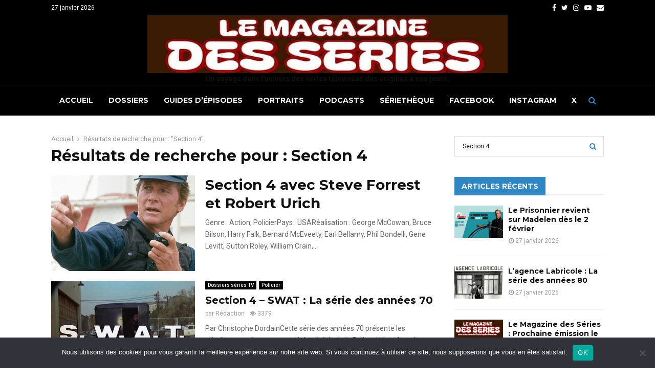

--- FILE ---
content_type: text/html; charset=UTF-8
request_url: https://lemagazinedesseries.com/?s=Section%204
body_size: 32108
content:
<!DOCTYPE html>
<html lang="fr-FR">
<head>
	<meta charset="UTF-8">
		<meta name="viewport" content="width=device-width, initial-scale=1">
		<link rel="profile" href="http://gmpg.org/xfn/11">
	<meta name='robots' content='noindex, follow' />

	<!-- This site is optimized with the Yoast SEO plugin v26.8 - https://yoast.com/product/yoast-seo-wordpress/ -->
	<title>You searched for Section 4 - Le Magazine des Séries</title>
	<meta property="og:locale" content="fr_FR" />
	<meta property="og:type" content="article" />
	<meta property="og:title" content="You searched for Section 4 - Le Magazine des Séries" />
	<meta property="og:url" content="https://lemagazinedesseries.com/search/Section 4/" />
	<meta property="og:site_name" content="Le Magazine des Séries" />
	<meta name="twitter:card" content="summary_large_image" />
	<meta name="twitter:title" content="You searched for Section 4 - Le Magazine des Séries" />
	<meta name="twitter:site" content="@magseriestv" />
	<script type="application/ld+json" class="yoast-schema-graph">{"@context":"https://schema.org","@graph":[{"@type":["CollectionPage","SearchResultsPage"],"@id":"https://lemagazinedesseries.com/?s=Section%204","url":"https://lemagazinedesseries.com/?s=Section%204","name":"You searched for Section 4 - Le Magazine des Séries","isPartOf":{"@id":"https://lemagazinedesseries.com/#website"},"primaryImageOfPage":{"@id":"#primaryimage"},"image":{"@id":"#primaryimage"},"thumbnailUrl":"https://lemagazinedesseries.com/wp-content/uploads/2022/06/section4serielogo.jpg","breadcrumb":{"@id":"#breadcrumb"},"inLanguage":"fr-FR"},{"@type":"ImageObject","inLanguage":"fr-FR","@id":"#primaryimage","url":"https://lemagazinedesseries.com/wp-content/uploads/2022/06/section4serielogo.jpg","contentUrl":"https://lemagazinedesseries.com/wp-content/uploads/2022/06/section4serielogo.jpg","width":450,"height":620,"caption":"Copyright : ABC Television / Spelling-Goldberg Productions / Sony Pictures Home Entertainment"},{"@type":"BreadcrumbList","@id":"#breadcrumb","itemListElement":[{"@type":"ListItem","position":1,"name":"Accueil","item":"https://lemagazinedesseries.com/"},{"@type":"ListItem","position":2,"name":"Votre recherche pour Section 4"}]},{"@type":"WebSite","@id":"https://lemagazinedesseries.com/#website","url":"https://lemagazinedesseries.com/","name":"Le Magazine des Séries","description":"Webzine consacré aux séries télévisées des origines à nos jours.","publisher":{"@id":"https://lemagazinedesseries.com/#organization"},"potentialAction":[{"@type":"SearchAction","target":{"@type":"EntryPoint","urlTemplate":"https://lemagazinedesseries.com/?s={search_term_string}"},"query-input":{"@type":"PropertyValueSpecification","valueRequired":true,"valueName":"search_term_string"}}],"inLanguage":"fr-FR"},{"@type":"Organization","@id":"https://lemagazinedesseries.com/#organization","name":"Le Magazine des Séries","url":"https://lemagazinedesseries.com/","logo":{"@type":"ImageObject","inLanguage":"fr-FR","@id":"https://lemagazinedesseries.com/#/schema/logo/image/","url":"https://lemagazinedesseries.com/wp-content/uploads/2025/03/logomagtv2025.jpg","contentUrl":"https://lemagazinedesseries.com/wp-content/uploads/2025/03/logomagtv2025.jpg","width":704,"height":115,"caption":"Le Magazine des Séries"},"image":{"@id":"https://lemagazinedesseries.com/#/schema/logo/image/"},"sameAs":["https://www.facebook.com/lequotidienducinema/","https://x.com/magseriestv","https://www.instagram.com/magazinedesseries/","https://podcast.ausha.co/le-magazine-des-series"]}]}</script>
	<!-- / Yoast SEO plugin. -->


<link rel='dns-prefetch' href='//fonts.googleapis.com' />
<link rel='dns-prefetch' href='//www.googletagmanager.com' />
<link href='https://fonts.gstatic.com' crossorigin rel='preconnect' />
<link rel="alternate" type="application/rss+xml" title="Le Magazine des Séries &raquo; Flux" href="https://lemagazinedesseries.com/feed/" />
<link rel="alternate" type="application/rss+xml" title="Le Magazine des Séries &raquo; Flux de résultats de la recherche pour « Section 4 »" href="https://lemagazinedesseries.com/search/Section+4/feed/rss2/" />
<style id='wp-img-auto-sizes-contain-inline-css' type='text/css'>
img:is([sizes=auto i],[sizes^="auto," i]){contain-intrinsic-size:3000px 1500px}
/*# sourceURL=wp-img-auto-sizes-contain-inline-css */
</style>
<link rel='stylesheet' id='menu-icons-extra-css' href='https://lemagazinedesseries.com/wp-content/plugins/menu-icons/css/extra.min.css?ver=0.13.20' type='text/css' media='all' />
<style id='wp-emoji-styles-inline-css' type='text/css'>

	img.wp-smiley, img.emoji {
		display: inline !important;
		border: none !important;
		box-shadow: none !important;
		height: 1em !important;
		width: 1em !important;
		margin: 0 0.07em !important;
		vertical-align: -0.1em !important;
		background: none !important;
		padding: 0 !important;
	}
/*# sourceURL=wp-emoji-styles-inline-css */
</style>
<style id='wp-block-library-inline-css' type='text/css'>
:root{--wp-block-synced-color:#7a00df;--wp-block-synced-color--rgb:122,0,223;--wp-bound-block-color:var(--wp-block-synced-color);--wp-editor-canvas-background:#ddd;--wp-admin-theme-color:#007cba;--wp-admin-theme-color--rgb:0,124,186;--wp-admin-theme-color-darker-10:#006ba1;--wp-admin-theme-color-darker-10--rgb:0,107,160.5;--wp-admin-theme-color-darker-20:#005a87;--wp-admin-theme-color-darker-20--rgb:0,90,135;--wp-admin-border-width-focus:2px}@media (min-resolution:192dpi){:root{--wp-admin-border-width-focus:1.5px}}.wp-element-button{cursor:pointer}:root .has-very-light-gray-background-color{background-color:#eee}:root .has-very-dark-gray-background-color{background-color:#313131}:root .has-very-light-gray-color{color:#eee}:root .has-very-dark-gray-color{color:#313131}:root .has-vivid-green-cyan-to-vivid-cyan-blue-gradient-background{background:linear-gradient(135deg,#00d084,#0693e3)}:root .has-purple-crush-gradient-background{background:linear-gradient(135deg,#34e2e4,#4721fb 50%,#ab1dfe)}:root .has-hazy-dawn-gradient-background{background:linear-gradient(135deg,#faaca8,#dad0ec)}:root .has-subdued-olive-gradient-background{background:linear-gradient(135deg,#fafae1,#67a671)}:root .has-atomic-cream-gradient-background{background:linear-gradient(135deg,#fdd79a,#004a59)}:root .has-nightshade-gradient-background{background:linear-gradient(135deg,#330968,#31cdcf)}:root .has-midnight-gradient-background{background:linear-gradient(135deg,#020381,#2874fc)}:root{--wp--preset--font-size--normal:16px;--wp--preset--font-size--huge:42px}.has-regular-font-size{font-size:1em}.has-larger-font-size{font-size:2.625em}.has-normal-font-size{font-size:var(--wp--preset--font-size--normal)}.has-huge-font-size{font-size:var(--wp--preset--font-size--huge)}.has-text-align-center{text-align:center}.has-text-align-left{text-align:left}.has-text-align-right{text-align:right}.has-fit-text{white-space:nowrap!important}#end-resizable-editor-section{display:none}.aligncenter{clear:both}.items-justified-left{justify-content:flex-start}.items-justified-center{justify-content:center}.items-justified-right{justify-content:flex-end}.items-justified-space-between{justify-content:space-between}.screen-reader-text{border:0;clip-path:inset(50%);height:1px;margin:-1px;overflow:hidden;padding:0;position:absolute;width:1px;word-wrap:normal!important}.screen-reader-text:focus{background-color:#ddd;clip-path:none;color:#444;display:block;font-size:1em;height:auto;left:5px;line-height:normal;padding:15px 23px 14px;text-decoration:none;top:5px;width:auto;z-index:100000}html :where(.has-border-color){border-style:solid}html :where([style*=border-top-color]){border-top-style:solid}html :where([style*=border-right-color]){border-right-style:solid}html :where([style*=border-bottom-color]){border-bottom-style:solid}html :where([style*=border-left-color]){border-left-style:solid}html :where([style*=border-width]){border-style:solid}html :where([style*=border-top-width]){border-top-style:solid}html :where([style*=border-right-width]){border-right-style:solid}html :where([style*=border-bottom-width]){border-bottom-style:solid}html :where([style*=border-left-width]){border-left-style:solid}html :where(img[class*=wp-image-]){height:auto;max-width:100%}:where(figure){margin:0 0 1em}html :where(.is-position-sticky){--wp-admin--admin-bar--position-offset:var(--wp-admin--admin-bar--height,0px)}@media screen and (max-width:600px){html :where(.is-position-sticky){--wp-admin--admin-bar--position-offset:0px}}

/*# sourceURL=wp-block-library-inline-css */
</style><style id='global-styles-inline-css' type='text/css'>
:root{--wp--preset--aspect-ratio--square: 1;--wp--preset--aspect-ratio--4-3: 4/3;--wp--preset--aspect-ratio--3-4: 3/4;--wp--preset--aspect-ratio--3-2: 3/2;--wp--preset--aspect-ratio--2-3: 2/3;--wp--preset--aspect-ratio--16-9: 16/9;--wp--preset--aspect-ratio--9-16: 9/16;--wp--preset--color--black: #000000;--wp--preset--color--cyan-bluish-gray: #abb8c3;--wp--preset--color--white: #ffffff;--wp--preset--color--pale-pink: #f78da7;--wp--preset--color--vivid-red: #cf2e2e;--wp--preset--color--luminous-vivid-orange: #ff6900;--wp--preset--color--luminous-vivid-amber: #fcb900;--wp--preset--color--light-green-cyan: #7bdcb5;--wp--preset--color--vivid-green-cyan: #00d084;--wp--preset--color--pale-cyan-blue: #8ed1fc;--wp--preset--color--vivid-cyan-blue: #0693e3;--wp--preset--color--vivid-purple: #9b51e0;--wp--preset--gradient--vivid-cyan-blue-to-vivid-purple: linear-gradient(135deg,rgb(6,147,227) 0%,rgb(155,81,224) 100%);--wp--preset--gradient--light-green-cyan-to-vivid-green-cyan: linear-gradient(135deg,rgb(122,220,180) 0%,rgb(0,208,130) 100%);--wp--preset--gradient--luminous-vivid-amber-to-luminous-vivid-orange: linear-gradient(135deg,rgb(252,185,0) 0%,rgb(255,105,0) 100%);--wp--preset--gradient--luminous-vivid-orange-to-vivid-red: linear-gradient(135deg,rgb(255,105,0) 0%,rgb(207,46,46) 100%);--wp--preset--gradient--very-light-gray-to-cyan-bluish-gray: linear-gradient(135deg,rgb(238,238,238) 0%,rgb(169,184,195) 100%);--wp--preset--gradient--cool-to-warm-spectrum: linear-gradient(135deg,rgb(74,234,220) 0%,rgb(151,120,209) 20%,rgb(207,42,186) 40%,rgb(238,44,130) 60%,rgb(251,105,98) 80%,rgb(254,248,76) 100%);--wp--preset--gradient--blush-light-purple: linear-gradient(135deg,rgb(255,206,236) 0%,rgb(152,150,240) 100%);--wp--preset--gradient--blush-bordeaux: linear-gradient(135deg,rgb(254,205,165) 0%,rgb(254,45,45) 50%,rgb(107,0,62) 100%);--wp--preset--gradient--luminous-dusk: linear-gradient(135deg,rgb(255,203,112) 0%,rgb(199,81,192) 50%,rgb(65,88,208) 100%);--wp--preset--gradient--pale-ocean: linear-gradient(135deg,rgb(255,245,203) 0%,rgb(182,227,212) 50%,rgb(51,167,181) 100%);--wp--preset--gradient--electric-grass: linear-gradient(135deg,rgb(202,248,128) 0%,rgb(113,206,126) 100%);--wp--preset--gradient--midnight: linear-gradient(135deg,rgb(2,3,129) 0%,rgb(40,116,252) 100%);--wp--preset--font-size--small: 14px;--wp--preset--font-size--medium: 20px;--wp--preset--font-size--large: 32px;--wp--preset--font-size--x-large: 42px;--wp--preset--font-size--normal: 16px;--wp--preset--font-size--huge: 42px;--wp--preset--spacing--20: 0.44rem;--wp--preset--spacing--30: 0.67rem;--wp--preset--spacing--40: 1rem;--wp--preset--spacing--50: 1.5rem;--wp--preset--spacing--60: 2.25rem;--wp--preset--spacing--70: 3.38rem;--wp--preset--spacing--80: 5.06rem;--wp--preset--shadow--natural: 6px 6px 9px rgba(0, 0, 0, 0.2);--wp--preset--shadow--deep: 12px 12px 50px rgba(0, 0, 0, 0.4);--wp--preset--shadow--sharp: 6px 6px 0px rgba(0, 0, 0, 0.2);--wp--preset--shadow--outlined: 6px 6px 0px -3px rgb(255, 255, 255), 6px 6px rgb(0, 0, 0);--wp--preset--shadow--crisp: 6px 6px 0px rgb(0, 0, 0);}:where(.is-layout-flex){gap: 0.5em;}:where(.is-layout-grid){gap: 0.5em;}body .is-layout-flex{display: flex;}.is-layout-flex{flex-wrap: wrap;align-items: center;}.is-layout-flex > :is(*, div){margin: 0;}body .is-layout-grid{display: grid;}.is-layout-grid > :is(*, div){margin: 0;}:where(.wp-block-columns.is-layout-flex){gap: 2em;}:where(.wp-block-columns.is-layout-grid){gap: 2em;}:where(.wp-block-post-template.is-layout-flex){gap: 1.25em;}:where(.wp-block-post-template.is-layout-grid){gap: 1.25em;}.has-black-color{color: var(--wp--preset--color--black) !important;}.has-cyan-bluish-gray-color{color: var(--wp--preset--color--cyan-bluish-gray) !important;}.has-white-color{color: var(--wp--preset--color--white) !important;}.has-pale-pink-color{color: var(--wp--preset--color--pale-pink) !important;}.has-vivid-red-color{color: var(--wp--preset--color--vivid-red) !important;}.has-luminous-vivid-orange-color{color: var(--wp--preset--color--luminous-vivid-orange) !important;}.has-luminous-vivid-amber-color{color: var(--wp--preset--color--luminous-vivid-amber) !important;}.has-light-green-cyan-color{color: var(--wp--preset--color--light-green-cyan) !important;}.has-vivid-green-cyan-color{color: var(--wp--preset--color--vivid-green-cyan) !important;}.has-pale-cyan-blue-color{color: var(--wp--preset--color--pale-cyan-blue) !important;}.has-vivid-cyan-blue-color{color: var(--wp--preset--color--vivid-cyan-blue) !important;}.has-vivid-purple-color{color: var(--wp--preset--color--vivid-purple) !important;}.has-black-background-color{background-color: var(--wp--preset--color--black) !important;}.has-cyan-bluish-gray-background-color{background-color: var(--wp--preset--color--cyan-bluish-gray) !important;}.has-white-background-color{background-color: var(--wp--preset--color--white) !important;}.has-pale-pink-background-color{background-color: var(--wp--preset--color--pale-pink) !important;}.has-vivid-red-background-color{background-color: var(--wp--preset--color--vivid-red) !important;}.has-luminous-vivid-orange-background-color{background-color: var(--wp--preset--color--luminous-vivid-orange) !important;}.has-luminous-vivid-amber-background-color{background-color: var(--wp--preset--color--luminous-vivid-amber) !important;}.has-light-green-cyan-background-color{background-color: var(--wp--preset--color--light-green-cyan) !important;}.has-vivid-green-cyan-background-color{background-color: var(--wp--preset--color--vivid-green-cyan) !important;}.has-pale-cyan-blue-background-color{background-color: var(--wp--preset--color--pale-cyan-blue) !important;}.has-vivid-cyan-blue-background-color{background-color: var(--wp--preset--color--vivid-cyan-blue) !important;}.has-vivid-purple-background-color{background-color: var(--wp--preset--color--vivid-purple) !important;}.has-black-border-color{border-color: var(--wp--preset--color--black) !important;}.has-cyan-bluish-gray-border-color{border-color: var(--wp--preset--color--cyan-bluish-gray) !important;}.has-white-border-color{border-color: var(--wp--preset--color--white) !important;}.has-pale-pink-border-color{border-color: var(--wp--preset--color--pale-pink) !important;}.has-vivid-red-border-color{border-color: var(--wp--preset--color--vivid-red) !important;}.has-luminous-vivid-orange-border-color{border-color: var(--wp--preset--color--luminous-vivid-orange) !important;}.has-luminous-vivid-amber-border-color{border-color: var(--wp--preset--color--luminous-vivid-amber) !important;}.has-light-green-cyan-border-color{border-color: var(--wp--preset--color--light-green-cyan) !important;}.has-vivid-green-cyan-border-color{border-color: var(--wp--preset--color--vivid-green-cyan) !important;}.has-pale-cyan-blue-border-color{border-color: var(--wp--preset--color--pale-cyan-blue) !important;}.has-vivid-cyan-blue-border-color{border-color: var(--wp--preset--color--vivid-cyan-blue) !important;}.has-vivid-purple-border-color{border-color: var(--wp--preset--color--vivid-purple) !important;}.has-vivid-cyan-blue-to-vivid-purple-gradient-background{background: var(--wp--preset--gradient--vivid-cyan-blue-to-vivid-purple) !important;}.has-light-green-cyan-to-vivid-green-cyan-gradient-background{background: var(--wp--preset--gradient--light-green-cyan-to-vivid-green-cyan) !important;}.has-luminous-vivid-amber-to-luminous-vivid-orange-gradient-background{background: var(--wp--preset--gradient--luminous-vivid-amber-to-luminous-vivid-orange) !important;}.has-luminous-vivid-orange-to-vivid-red-gradient-background{background: var(--wp--preset--gradient--luminous-vivid-orange-to-vivid-red) !important;}.has-very-light-gray-to-cyan-bluish-gray-gradient-background{background: var(--wp--preset--gradient--very-light-gray-to-cyan-bluish-gray) !important;}.has-cool-to-warm-spectrum-gradient-background{background: var(--wp--preset--gradient--cool-to-warm-spectrum) !important;}.has-blush-light-purple-gradient-background{background: var(--wp--preset--gradient--blush-light-purple) !important;}.has-blush-bordeaux-gradient-background{background: var(--wp--preset--gradient--blush-bordeaux) !important;}.has-luminous-dusk-gradient-background{background: var(--wp--preset--gradient--luminous-dusk) !important;}.has-pale-ocean-gradient-background{background: var(--wp--preset--gradient--pale-ocean) !important;}.has-electric-grass-gradient-background{background: var(--wp--preset--gradient--electric-grass) !important;}.has-midnight-gradient-background{background: var(--wp--preset--gradient--midnight) !important;}.has-small-font-size{font-size: var(--wp--preset--font-size--small) !important;}.has-medium-font-size{font-size: var(--wp--preset--font-size--medium) !important;}.has-large-font-size{font-size: var(--wp--preset--font-size--large) !important;}.has-x-large-font-size{font-size: var(--wp--preset--font-size--x-large) !important;}
/*# sourceURL=global-styles-inline-css */
</style>

<style id='classic-theme-styles-inline-css' type='text/css'>
/*! This file is auto-generated */
.wp-block-button__link{color:#fff;background-color:#32373c;border-radius:9999px;box-shadow:none;text-decoration:none;padding:calc(.667em + 2px) calc(1.333em + 2px);font-size:1.125em}.wp-block-file__button{background:#32373c;color:#fff;text-decoration:none}
/*# sourceURL=/wp-includes/css/classic-themes.min.css */
</style>
<link rel='stylesheet' id='cookie-notice-front-css' href='https://lemagazinedesseries.com/wp-content/plugins/cookie-notice/css/front.min.css?ver=2.5.11' type='text/css' media='all' />
<link rel='stylesheet' id='pencisc-css' href='https://lemagazinedesseries.com/wp-content/plugins/penci-framework/assets/css/single-shortcode.css?ver=6.9' type='text/css' media='all' />
<link rel='stylesheet' id='penci-oswald-css' href='//fonts.googleapis.com/css?family=Oswald%3A400&#038;ver=6.9' type='text/css' media='all' />
<link rel='stylesheet' id='parent-style-css' href='https://lemagazinedesseries.com/wp-content/themes/pennews/style.css?ver=6.9' type='text/css' media='all' />
<link rel='stylesheet' id='penci-style-child-css' href='https://lemagazinedesseries.com/wp-content/themes/LQDC/style.css?ver=1.0.0' type='text/css' media='all' />
<link rel='stylesheet' id='penci-font-awesome-css' href='https://lemagazinedesseries.com/wp-content/themes/pennews/css/font-awesome.min.css?ver=4.5.2' type='text/css' media='all' />
<link rel='stylesheet' id='penci-fonts-css' href='//fonts.googleapis.com/css?family=Roboto%3A300%2C300italic%2C400%2C400italic%2C500%2C500italic%2C700%2C700italic%2C800%2C800italic%7CMukta+Vaani%3A300%2C300italic%2C400%2C400italic%2C500%2C500italic%2C700%2C700italic%2C800%2C800italic%7COswald%3A300%2C300italic%2C400%2C400italic%2C500%2C500italic%2C700%2C700italic%2C800%2C800italic%7CTeko%3A300%2C300italic%2C400%2C400italic%2C500%2C500italic%2C700%2C700italic%2C800%2C800italic%7CMontserrat%3A300%2C300italic%2C400%2C400italic%2C500%2C500italic%2C700%2C700italic%2C800%2C800italic%3A300%2C300italic%2C400%2C400italic%2C500%2C500italic%2C700%2C700italic%2C800%2C800italic%26subset%3Dcyrillic%2Ccyrillic-ext%2Cgreek%2Cgreek-ext%2Clatin-ext' type='text/css' media='all' />
<link rel='stylesheet' id='penci-portfolio-css' href='https://lemagazinedesseries.com/wp-content/themes/pennews/css/portfolio.css?ver=6.6.9' type='text/css' media='all' />
<link rel='stylesheet' id='penci-recipe-css' href='https://lemagazinedesseries.com/wp-content/themes/pennews/css/recipe.css?ver=6.6.9' type='text/css' media='all' />
<link rel='stylesheet' id='penci-review-css' href='https://lemagazinedesseries.com/wp-content/themes/pennews/css/review.css?ver=6.6.9' type='text/css' media='all' />
<link rel='stylesheet' id='penci-style-css' href='https://lemagazinedesseries.com/wp-content/themes/LQDC/style.css?ver=6.6.9' type='text/css' media='all' />
<style id='penci-style-inline-css' type='text/css'>
.penci-block-vc.style-title-13:not(.footer-widget).style-title-center .penci-block-heading {border-right: 10px solid transparent; border-left: 10px solid transparent; }.site-branding h1, .site-branding h2 {margin: 0;}.penci-schema-markup { display: none !important; }.penci-entry-media .twitter-video { max-width: none !important; margin: 0 !important; }.penci-entry-media .fb-video { margin-bottom: 0; }.penci-entry-media .post-format-meta > iframe { vertical-align: top; }.penci-single-style-6 .penci-entry-media-top.penci-video-format-dailymotion:after, .penci-single-style-6 .penci-entry-media-top.penci-video-format-facebook:after, .penci-single-style-6 .penci-entry-media-top.penci-video-format-vimeo:after, .penci-single-style-6 .penci-entry-media-top.penci-video-format-twitter:after, .penci-single-style-7 .penci-entry-media-top.penci-video-format-dailymotion:after, .penci-single-style-7 .penci-entry-media-top.penci-video-format-facebook:after, .penci-single-style-7 .penci-entry-media-top.penci-video-format-vimeo:after, .penci-single-style-7 .penci-entry-media-top.penci-video-format-twitter:after { content: none; } .penci-single-style-5 .penci-entry-media.penci-video-format-dailymotion:after, .penci-single-style-5 .penci-entry-media.penci-video-format-facebook:after, .penci-single-style-5 .penci-entry-media.penci-video-format-vimeo:after, .penci-single-style-5 .penci-entry-media.penci-video-format-twitter:after { content: none; }@media screen and (max-width: 960px) { .penci-insta-thumb ul.thumbnails.penci_col_5 li, .penci-insta-thumb ul.thumbnails.penci_col_6 li { width: 33.33% !important; } .penci-insta-thumb ul.thumbnails.penci_col_7 li, .penci-insta-thumb ul.thumbnails.penci_col_8 li, .penci-insta-thumb ul.thumbnails.penci_col_9 li, .penci-insta-thumb ul.thumbnails.penci_col_10 li { width: 25% !important; } }.site-header.header--s12 .penci-menu-toggle-wapper,.site-header.header--s12 .header__social-search { flex: 1; }.site-header.header--s5 .site-branding {  padding-right: 0;margin-right: 40px; }.penci-block_37 .penci_post-meta { padding-top: 8px; }.penci-block_37 .penci-post-excerpt + .penci_post-meta { padding-top: 0; }.penci-hide-text-votes { display: none; }.penci-usewr-review {  border-top: 1px solid #ececec; }.penci-review-score {top: 5px; position: relative; }.penci-social-counter.penci-social-counter--style-3 .penci-social__empty a, .penci-social-counter.penci-social-counter--style-4 .penci-social__empty a, .penci-social-counter.penci-social-counter--style-5 .penci-social__empty a, .penci-social-counter.penci-social-counter--style-6 .penci-social__empty a { display: flex; justify-content: center; align-items: center; }.penci-block-error { padding: 0 20px 20px; }@media screen and (min-width: 1240px){ .penci_dis_padding_bw .penci-content-main.penci-col-4:nth-child(3n+2) { padding-right: 15px; padding-left: 15px; }}.bos_searchbox_widget_class.penci-vc-column-1 #flexi_searchbox #b_searchboxInc .b_submitButton_wrapper{ padding-top: 10px; padding-bottom: 10px; }.mfp-image-holder .mfp-close, .mfp-iframe-holder .mfp-close { background: transparent; border-color: transparent; }h1, h2, h3, h4, h5, h6,.error404 .page-title,
		.error404 .penci-block-vc .penci-block__title, .footer__bottom.style-2 .block-title {font-family: 'Montserrat', sans-serif}h1, h2, h3, h4, h5, h6,.error404 .page-title,
		 .error404 .penci-block-vc .penci-block__title, .product_list_widget .product-title, .footer__bottom.style-2 .block-title {font-weight: 600}body, button, input, select, textarea,.penci-post-subtitle,.woocommerce ul.products li.product .button,#site-navigation .penci-megamenu .penci-mega-thumbnail .mega-cat-name{font-family: 'Roboto', sans-serif}.single .entry-content,.page .entry-content{ font-size:16px; }.topbar__trending .penci-owl-carousel-slider .animated { animation-duration: 400ms; }.penci-topbar a:hover , .penci-topbar ul li a:hover{ color:#1a91ed !important; }.topbar__social-media a:hover{ color:#1a60ed ; }.penci-topbar ul.menu li ul.sub-menu li a:hover{ color:#1989ea ; }.penci-topbar .topbar__trending .headline-title{ background-color:#111111 ; }.main-navigation a,.mobile-sidebar .primary-menu-mobile li a, .penci-menu-hbg .primary-menu-mobile li a{ font-family: 'Montserrat', sans-serif; }.main-navigation a,.mobile-sidebar .primary-menu-mobile li a, .penci-menu-hbg .primary-menu-mobile li a{ font-weight: 600; }#site-navigation .penci-megamenu .penci-mega-child-categories a{ font-size: 12px; }@media screen and (min-width: 1240px){.two-sidebar .site-main .penci-container .widget-area-1, .penci-vc_two-sidebar.penci-container .widget-area-1,.penci-vc_two-sidebar.penci-container-fluid .widget-area-1{width: 21.4%; }.two-sidebar .site-main .penci-container .widget-area-2, .penci-vc_two-sidebar.penci-container .widget-area-2,.penci-vc_two-sidebar.penci-container-fluid .widget-area-2{width: 21.4%; }.two-sidebar .site-main .penci-container .penci-wide-content, .penci-vc_two-sidebar.penci-container .penci-wide-content,.penci-vc_two-sidebar.penci-container-fluid .penci-wide-content{ max-width: 100%; width: 57.2%; }}@media screen and (min-width: 960px){.sidebar-left .site-main .penci-wide-content,.sidebar-right .site-main .penci-wide-content{width: 73%;max-width: 100%;}.sidebar-left .site-main .widget-area,.sidebar-right .site-main .widget-area{width: 27%;max-width: 100%;}.penci-con_innner-sidebar-left .penci-content-main,.penci-vc_sidebar-right .penci-con_innner-sidebar-left .penci-content-main { width: 73%;max-width: 100%; }}@media screen and (min-width: 1240px){ .penci-vc_sidebar-left .penci-container__content .penci-content-main, .penci-vc_sidebar-right .penci-container__content .penci-content-main{ flex:inherit ; }.penci-vc_sidebar-left .widget-area, .penci-vc_sidebar-right .widget-area { width: 27%;max-width: 100%; }.penci-vc_sidebar-left .penci-content-main, .penci-vc_sidebar-right .penci-content-main{ width: 73%;max-width: 100%; }}@media screen and (max-width: 1240px) and (min-width: 960px){.penci-vc_two-sidebar .widget-area{ width: 27%;max-width: 100%; }.sidebar-left .site-main .penci-container__content, .sidebar-right .site-main .penci-container__content,.two-sidebar .site-main .penci-wide-content, .penci-vc_two-sidebar .penci-wide-content { margin-left:0; width: 73%;}}@media screen and (min-width: 1440px) {.penci-con_innner-sidebar-left .widget-area, .penci-con_innner-sidebar-right .widget-area { width: 27% !important; } }@media screen and (min-width: 1140px){ .archive  .site-main, body.blog  .site-main{ max-width:1140px;margin-left: auto; margin-right: auto; } .archive .site-main .penci-container, body.blog .site-main .penci-container{ max-width: 100%; } }.penci-block-vc-pag  .penci-archive__list_posts .penci-post-item .entry-title{ font-size:22px; }.penci-block-vc-pag  .penci-archive__list_posts .penci-post-item .entry-title{ font-weight:400; }.penci-portfolio-wrap{ margin-left: -1px; margin-right: -1px; }.penci-portfolio-wrap .portfolio-item{ padding-left: 1px; padding-right: 1px; margin-bottom:2px; }.inner-item-portfolio:hover .penci-portfolio-thumbnail a:after,.penci-portfolio-below_img .inner-item-portfolio:hover .penci-portfolio-thumbnail a:after{ opacity:0.85; }.penci-menu-hbg-widgets .menu-hbg-title { font-family:'Montserrat', sans-serif }
		.woocommerce div.product .related > h2,.woocommerce div.product .upsells > h2,
		.post-title-box .post-box-title,.site-content #respond h3,.site-content .widget-title,
		.site-content .widgettitle,
		body.page-template-full-width.page-paged-2 .site-content .widget.penci-block-vc .penci-block__title,
		body:not( .page-template-full-width ) .site-content .widget.penci-block-vc .penci-block__title{ font-size:14px !important;font-family:'Montserrat', sans-serif !important; }.site-footer .penci-block-vc .penci-block__title{ font-size:14px;font-weight:600;font-family:'Montserrat', sans-serif; }.site-footer .penci-block-vc .penci-block-heading{ border-bottom-width: 2px; }.footer__sidebars + .footer__bottom .footer__bottom_container:before{ content: none; }.penci-popup-login-register .penci-login-container a:hover{ color:#1867dd ; }.penci-popup-login-register .penci-login-container .penci-login input[type="submit"]{ background-color:#195fea ; }body{ background-color: #fff; }
		.penci-ajax-search-results .ajax-loading:before,
		.show-search .show-search__content,
		div.bbp-template-notice, div.indicator-hint,	
		.widget select,select, pre,.wpb_text_column,
		.single .penci-content-post, .page .penci-content-post,
		.forum-archive .penci-content-post,
		.penci-block-vc,.penci-archive__content,.error404 .not-found,.ajax-loading:before{ background-color:#ffffff }
		.penci-block-vc.style-title-11:not(.footer-widget) .penci-block__title a,
		.penci-block-vc.style-title-11:not(.footer-widget) .penci-block__title span, 
		.penci-block-vc.style-title-11:not(.footer-widget) .penci-subcat-filter, 
		.penci-block-vc.style-title-11:not(.footer-widget) .penci-slider-nav{ background-color:#ffffff }.penci-archive .entry-meta,.penci-archive .entry-meta a,

			.penci-inline-related-posts .penci_post-meta, .penci__general-meta .penci_post-meta, 
			.penci-block_video.style-1 .penci_post-meta, .penci-block_video.style-7 .penci_post-meta,
			.penci_breadcrumbs a, .penci_breadcrumbs span,.penci_breadcrumbs i,
			.error404 .page-content,
			.woocommerce .comment-form p.stars a,
			.woocommerce .woocommerce-ordering, .woocommerce .woocommerce-result-count,
			.woocommerce #reviews #comments ol.commentlist li .comment-text .meta,
			.penci-entry-meta,#wp-calendar caption,.penci-post-pagination span,
			.penci-archive .entry-meta span{ color:#999999 }
		.site-main .element-media-controls a, .entry-content .element-media-controls a,
		    .penci-portfolio-below_img .inner-item-portfolio .portfolio-desc h3,
			.post-entry .penci-portfolio-filter ul li a, .penci-portfolio-filter ul li a,
			.widget_display_stats dt, .widget_display_stats dd,
			#wp-calendar tbody td a,
			.widget.widget_display_replies a,
			.post-entry .penci-portfolio-filter ul li.active a, .penci-portfolio-filter ul li.active a,
			.woocommerce div.product .woocommerce-tabs ul.tabs li a,
			.woocommerce ul.products li.product h3, .woocommerce ul.products li.product .woocommerce-loop-product__title,
			.woocommerce table.shop_table td.product-name a,
			input[type="text"], input[type="email"], input[type="url"], input[type="password"],
			input[type="search"], input[type="number"], input[type="tel"], input[type="range"], input[type="date"],
			input[type="month"], input[type="week"], input[type="time"], input[type="datetime"], input[type="datetime-local"], input[type="color"], textarea,
			.error404 .page-content .search-form .search-submit,.penci-no-results .search-form .search-submit,.error404 .page-content a,
			a,.widget a,.penci-block-vc .penci-block__title a, .penci-block-vc .penci-block__title span,
			.penci-page-title, .penci-entry-title,.woocommerce .page-title,
			.penci-recipe-index-wrap .penci-recipe-index-title a,
			.penci-social-buttons .penci-social-share-text,
			.woocommerce div.product .product_title,
			.penci-post-pagination h5 a,
			.woocommerce div.product .woocommerce-tabs .panel > h2:first-child, .woocommerce div.product .woocommerce-tabs .panel #reviews #comments h2,
			.woocommerce div.product .woocommerce-tabs .panel #respond .comment-reply-title,
			.woocommerce #reviews #comments ol.commentlist li .comment-text .meta strong,
			.woocommerce div.product .related > h2, .woocommerce div.product .upsells > h2,
			.penci-author-content .author-social,
			.forum-archive .penci-entry-title,
			#bbpress-forums li.bbp-body ul.forum li.bbp-forum-info a,
			.woocommerce div.product .entry-summary div[itemprop="description"] h2, .woocommerce div.product .woocommerce-tabs #tab-description h2,
			.widget.widget_recent_entries li a, .widget.widget_recent_comments li a, .widget.widget_meta li a,
			.penci-pagination:not(.penci-ajax-more) a, .penci-pagination:not(.penci-ajax-more) span{ color:#111111 }div.wpforms-container .wpforms-form input[type=date],div.wpforms-container .wpforms-form input[type=datetime],div.wpforms-container .wpforms-form input[type=datetime-local],div.wpforms-container .wpforms-form input[type=email],div.wpforms-container .wpforms-form input[type=month],div.wpforms-container .wpforms-form input[type=number],div.wpforms-container .wpforms-form input[type=password],div.wpforms-container .wpforms-form input[type=range],div.wpforms-container .wpforms-form input[type=search],div.wpforms-container .wpforms-form input[type=tel],div.wpforms-container .wpforms-form input[type=text],div.wpforms-container .wpforms-form input[type=time],div.wpforms-container .wpforms-form input[type=url],div.wpforms-container .wpforms-form input[type=week],div.wpforms-container .wpforms-form select,div.wpforms-container .wpforms-form textarea{ color: #111111 }
		h1, h2, h3, h4, h5, h6,.penci-userreview-author,.penci-review-metas .penci-review-meta i,
		.entry-content h1, .entry-content h2, .entry-content h3, .entry-content h4,
		.entry-content h5, .entry-content h6, .comment-content h1, .comment-content h2,
		.comment-content h3, .comment-content h4, .comment-content h5, .comment-content h6,
		.penci-inline-related-posts .penci-irp-heading{ color:#111111 }.site-main .frontend-form-container .element-media-file,.site-main .frontend-form-container .element-media,.site-main .frontend-item-container .select2.select2-container .select2-selection.select-with-search-container,.site-main .frontend-item-container input[type="text"],.site-main .frontend-item-container input[type="email"],.site-main .frontend-item-container input[type="url"],.site-main .frontend-item-container textarea,.site-main .frontend-item-container select{ border-color: #dedede }
			.site-header,
			.buddypress-wrap .select-wrap,
			.penci-post-blog-classic,
			.activity-list.bp-list,
			.penci-team_memebers .penci-team_item__content,
			.penci-author-box-wrap,
			.about-widget .about-me-heading:before,
			#buddypress .wp-editor-container,
			#bbpress-forums .bbp-forums-list,
			div.bbp-forum-header, div.bbp-topic-header, div.bbp-reply-header,
			.activity-list li.bbp_topic_create .activity-content .activity-inner,
			.rtl .activity-list li.bbp_reply_create .activity-content .activity-inner,
			#drag-drop-area,
			.bp-avatar-nav ul.avatar-nav-items li.current,
			.bp-avatar-nav ul,
			.site-main .bbp-pagination-links a, .site-main .bbp-pagination-links span.current,
			.bbpress  .wp-editor-container,
			.penci-ajax-search-results-wrapper,
			.show-search .search-field,
			.show-search .show-search__content,
			.penci-viewall-results,
			.penci-subcat-list .flexMenu-viewMore .flexMenu-popup,
			.penci-owl-carousel-style .owl-dot span,
			.penci-owl-carousel-slider .owl-dot span,
			.woocommerce-cart table.cart td.actions .coupon .input-text,
			.blog-boxed .penci-archive__content .article_content,
			.penci-block_28 .block28_first_item:not(.hide-border),
			.penci-mul-comments-wrapper .penci-tab-nav,
			.penci-recipe,.penci-recipe-heading,.penci-recipe-ingredients,.penci-recipe-notes,
			.wp-block-yoast-faq-block .schema-faq-section,
			.wp-block-yoast-how-to-block ol.schema-how-to-steps,
			.wp-block-pullquote,
			.wrapper-penci-recipe .penci-recipe-ingredients
			{ border-color:#dedede }
		    blockquote:not(.wp-block-quote):before, q:before,   
		    blockquote:not(.wp-block-quote):after, q:after, blockquote.style-3:before,
			.penci-block-vc.style-title-10:not(.footer-widget) .penci-block-heading:after
			{ background-color:#dedede }
			.penci-block-vc.style-title-10:not(.footer-widget) .penci-block-heading,
			.wrapper-penci-review, .penci-review-container.penci-review-count,.penci-usewr-review,
			.widget .tagcloud a,.widget.widget_recent_entries li, .widget.widget_recent_comments li, .widget.widget_meta li,
		    .penci-inline-related-posts,
		    .penci_dark_layout .site-main #buddypress div.item-list-tabs:not(#subnav),
			code,abbr, acronym,fieldset,hr,#bbpress-forums div.bbp-the-content-wrapper textarea.bbp-the-content,
			.penci-pagination:not(.penci-ajax-more) a, .penci-pagination:not(.penci-ajax-more) span,
			th,td,#wp-calendar tbody td{ border-color:#dedede }
			.site-main #bbpress-forums li.bbp-body ul.forum,
			.site-main #bbpress-forums li.bbp-body ul.topic,#bbpress-forums li.bbp-footer,
			#bbpress-forums div.bbp-template-notice.info,
			.bbp-pagination-links a, .bbp-pagination-links span.current,
			.site-main #buddypress .standard-form textarea,
			.site-main #buddypress .standard-form input[type=text], .site-main #buddypress .standard-form input[type=color], 
			.site-main #buddypress .standard-form input[type=date], .site-main #buddypress .standard-form input[type=datetime],
			.site-main #buddypress .standard-form input[type=datetime-local], .site-main #buddypress .standard-form input[type=email],
			.site-main #buddypress .standard-form input[type=month], .site-main #buddypress .standard-form input[type=number], 
			.site-main #buddypress .standard-form input[type=range], .site-main #buddypress .standard-form input[type=search], 
			.site-main #buddypress .standard-form input[type=tel], .site-main #buddypress .standard-form input[type=time],
		    .site-main #buddypress .standard-form input[type=url], .site-main #buddypress .standard-form input[type=week],
		    .site-main #buddypress .standard-form select,.site-main #buddypress .standard-form input[type=password],
	        .site-main #buddypress .dir-search input[type=search], .site-main #buddypress .dir-search input[type=text],
	        .site-main #buddypress .groups-members-search input[type=search], .site-main #buddypress .groups-members-search input[type=text],
	        .site-main #buddypress button, .site-main #buddypress a.button,
	        .site-main #buddypress input[type=button], .site-main #buddypress input[type=reset],
	        .site-main #buddypress ul.button-nav li a,.site-main #buddypress div.generic-button a,.site-main #buddypress .comment-reply-link, 
	        a.bp-title-button,.site-main #buddypress button:hover,.site-main #buddypress a.button:hover, .site-main #buddypress a.button:focus,
	        .site-main #buddypress input[type=button]:hover, .site-main #buddypress input[type=reset]:hover, 
	        .site-main #buddypress ul.button-nav li a:hover, .site-main #buddypress ul.button-nav li.current a,
	        .site-main #buddypress div.generic-button a:hover,.site-main #buddypress .comment-reply-link:hover,
	        .site-main #buddypress input[type=submit]:hover,.site-main #buddypress select,.site-main #buddypress ul.item-list,
			.site-main #buddypress .profile[role=main],.site-main #buddypress ul.item-list li,.site-main #buddypress div.pagination .pag-count ,
			.site-main #buddypress div.pagination .pagination-links span,.site-main #buddypress div.pagination .pagination-links a,
			body.activity-permalink .site-main #buddypress div.activity-comments, .site-main #buddypress div.activity-comments form .ac-textarea,
			.site-main #buddypress table.profile-fields, .site-main #buddypress table.profile-fields:last-child{ border-color:#dedede }.site-main #buddypress table.notifications tr td.label, #buddypress table.notifications-settings tr td.label,.site-main #buddypress table.profile-fields tr td.label, #buddypress table.wp-profile-fields tr td.label,.site-main #buddypress table.messages-notices tr td.label, #buddypress table.forum tr td.label{ border-color: #dedede !important; }
			.penci-block-vc,
			.penci-block_1 .block1_first_item,
			.penci-block_1 .block1_first_item .penci_post-meta,
			.penci-block_1 .block1_items .penci_media_object,
			.penci-block_4 .penci-small-thumb:after,
			.penci-recent-rv,
			.penci-block_6 .penci-post-item,
			.penci-block_9 .block9_first_item,.penci-block_9 .penci-post-item,
			.penci-block_9 .block9_items .block9_item_loadmore:first-of-type,
			.penci-block_11 .block11_first_item,.penci-block_11 .penci-post-item,
			.penci-block_11 .block11_items .block11_item_loadmore:first-of-type,
			.penci-block_15 .penci-post-item,.penci-block_15 .penci-block__title,
			.penci-block_20 .penci_media_object,
			.penci-block_20 .penci_media_object.penci_mobj-image-right .penci_post_content,
			.penci-block_26 .block26_items .penci-post-item,
			.penci-block_28 .block28_first_item,
			.penci-block_28 .block28_first_item .penci_post-meta,
			.penci-block_29 .block_29_items .penci-post-item,
			.penci-block_30 .block30_items .penci_media_object,
			.penci-block_33 .block33_big_item .penci_post-meta,
			.penci-block_36 .penci-post-item, .penci-block_36 .penci-block__title,
			.penci-block_6 .penci-block_content__items:not(.penci-block-items__1) .penci-post-item:first-child,
			.penci-block_video.style-7 .penci-owl-carousel-slider .owl-dots span,
			.penci-owl-featured-area.style-12 .penci-small_items .owl-item.active .penci-item-mag,
			.penci-videos-playlist .penci-video-nav .penci-video-playlist-nav:not(.playlist-has-title) .penci-video-playlist-item:first-child,
			.penci-videos-playlist .penci-video-nav .penci-video-playlist-nav:not(.playlist-has-title) .penci-video-playlist-item:last-child,
			.penci-videos-playlist .penci-video-nav .penci-video-playlist-item,
			.penci-archive__content .penci-entry-header,
			.page-template-full-width.penci-block-pagination .penci_breadcrumbs,
			.penci-post-pagination,.penci-pfl-social_share,.penci-post-author,
			.penci-social-buttons.penci-social-share-footer,
			.penci-pagination:not(.penci-ajax-more) a,
			.penci-social-buttons .penci-social-item.like{ border-color:#dedede }.penci-container-width-1080 .penci-content-main.penci-col-4 .penci-block_1 .block1_items .penci-post-item:nth-child(2) .penci_media_object,.penci-container-width-1400 .penci-content-main.penci-col-4 .penci-block_1 .block1_items .penci-post-item:nth-child(2) .penci_media_object,.wpb_wrapper > .penci-block_1.penci-vc-column-1 .block1_items .penci-post-item:nth-child(2) .penci_media_object,.widget-area .penci-block_1 .block1_items .penci-post-item:nth-child(2) .penci_media_object{ border-color:#dedede }
			.penci-block_6.penci-vc-column-2.penci-block-load_more .penci-block_content__items:not(.penci-block-items__1) .penci-post-item:nth-child(1),
			.penci-block_6.penci-vc-column-2.penci-block-load_more .penci-block_content__items:not(.penci-block-items__1) .penci-post-item:nth-child(2),
			.penci-block_6.penci-vc-column-2.penci-block-infinite .penci-block_content__items:not(.penci-block-items__1) .penci-post-item:nth-child(1),
			.penci-block_6.penci-vc-column-2.penci-block-infinite .penci-block_content__items:not(.penci-block-items__1) .penci-post-item:nth-child(2),
			.penci-block_36.penci-block-load_more .penci-block_content__items:not(.penci-block-items__1) .penci-post-item:first-child,
		    .penci-block_36.penci-block-infinite .penci-block_content__items:not(.penci-block-items__1) .penci-post-item:first-child,
			.penci-block_36.penci-vc-column-2.penci-block-load_more .penci-block_content__items:not(.penci-block-items__1) .penci-post-item:nth-child(1),
			.penci-block_36.penci-vc-column-2.penci-block-load_more .penci-block_content__items:not(.penci-block-items__1) .penci-post-item:nth-child(2),
			.penci-block_36.penci-vc-column-2.penci-block-infinite .penci-block_content__items:not(.penci-block-items__1) .penci-post-item:nth-child(1),
			.penci-block_36.penci-vc-column-2.penci-block-infinite .penci-block_content__items:not(.penci-block-items__1) .penci-post-item:nth-child(2),
			.penci-block_6.penci-vc-column-3.penci-block-load_more .penci-block_content__items:not(.penci-block-items__1) .penci-post-item:nth-child(1),
			.penci-block_6.penci-vc-column-3.penci-block-load_more .penci-block_content__items:not(.penci-block-items__1) .penci-post-item:nth-child(2),
			.penci-block_6.penci-vc-column-3.penci-block-load_more .penci-block_content__items:not(.penci-block-items__1) .penci-post-item:nth-child(3),
			.penci-block_6.penci-vc-column-3.penci-block-infinite .penci-block_content__items:not(.penci-block-items__1) .penci-post-item:nth-child(1),
			.penci-block_6.penci-vc-column-3.penci-block-infinite .penci-block_content__items:not(.penci-block-items__1) .penci-post-item:nth-child(2),
			.penci-block_6.penci-vc-column-3.penci-block-infinite .penci-block_content__items:not(.penci-block-items__1) .penci-post-item:nth-child(3),
			.penci-block_36.penci-vc-column-3.penci-block-load_more .penci-block_content__items:not(.penci-block-items__1) .penci-post-item:nth-child(1),
			.penci-block_36.penci-vc-column-3.penci-block-load_more .penci-block_content__items:not(.penci-block-items__1) .penci-post-item:nth-child(2), 
			.penci-block_36.penci-vc-column-3.penci-block-load_more .penci-block_content__items:not(.penci-block-items__1) .penci-post-item:nth-child(3), 
			.penci-block_36.penci-vc-column-3.penci-block-infinite .penci-block_content__items:not(.penci-block-items__1) .penci-post-item:nth-child(1),
			.penci-block_36.penci-vc-column-3.penci-block-infinite .penci-block_content__items:not(.penci-block-items__1) .penci-post-item:nth-child(2),
			.penci-block_36.penci-vc-column-3.penci-block-infinite .penci-block_content__items:not(.penci-block-items__1) .penci-post-item:nth-child(3),
			.penci-block_15.penci-vc-column-2.penci-block-load_more .penci-block_content__items:not(.penci-block-items__1) .penci-post-item:nth-child(1), 
			.penci-block_15.penci-vc-column-2.penci-block-load_more .penci-block_content__items:not(.penci-block-items__1) .penci-post-item:nth-child(2),
			.penci-block_15.penci-vc-column-2.penci-block-infinite .penci-block_content__items:not(.penci-block-items__1) .penci-post-item:nth-child(1),
			.penci-block_15.penci-vc-column-2.penci-block-infinite .penci-block_content__items:not(.penci-block-items__1) .penci-post-item:nth-child(2),
			.penci-block_15.penci-vc-column-3.penci-block-load_more .penci-block_content__items:not(.penci-block-items__1) .penci-post-item:nth-child(1),
			.penci-block_15.penci-vc-column-3.penci-block-load_more .penci-block_content__items:not(.penci-block-items__1) .penci-post-item:nth-child(2),
			.penci-block_15.penci-vc-column-3.penci-block-load_more .penci-block_content__items:not(.penci-block-items__1) .penci-post-item:nth-child(3),
			.penci-block_15.penci-vc-column-3.penci-block-infinite .penci-block_content__items:not(.penci-block-items__1) .penci-post-item:nth-child(1),
			.penci-block_15.penci-vc-column-3.penci-block-infinite .penci-block_content__items:not(.penci-block-items__1) .penci-post-item:nth-child(2),
			.penci-block_15.penci-vc-column-3.penci-block-infinite .penci-block_content__items:not(.penci-block-items__1) .penci-post-item:nth-child(3){ border-color:#dedede }
			select,input[type="text"], input[type="email"], input[type="url"], input[type="password"], 
			input[type="search"], input[type="number"], input[type="tel"], input[type="range"],
			input[type="date"], input[type="month"], input[type="week"], input[type="time"], 
			input[type="datetime"], input[type="datetime-local"], input[type="color"], textarea,
			.single-portfolio .penci-social-buttons + .post-comments,
			#respond textarea, .wpcf7 textarea,
			.post-comments .post-title-box,.penci-comments-button,
			.penci-comments-button + .post-comments .comment-reply-title,
			.penci-post-related + .post-comments .comment-reply-title,
			.penci-post-related + .post-comments .post-title-box,
			.comments .comment ,.comments .comment, .comments .comment .comment,
			#respond input,.wpcf7 input,.widget_wysija input,
			#bbpress-forums #bbp-search-form .button,
			.site-main #buddypress div.item-list-tabs:not( #subnav ),
			.site-main #buddypress div.item-list-tabs:not(#subnav) ul li a,
			.site-main #buddypress div.item-list-tabs:not(#subnav) ul li > span,
			.site-main #buddypress .dir-search input[type=submit], .site-main #buddypress .groups-members-search input[type=submit],
			#respond textarea,.wpcf7 textarea { border-color:#dedede } div.wpforms-container .wpforms-form input[type=date],div.wpforms-container .wpforms-form input[type=datetime],div.wpforms-container .wpforms-form input[type=datetime-local],div.wpforms-container .wpforms-form input[type=email],div.wpforms-container .wpforms-form input[type=month],div.wpforms-container .wpforms-form input[type=number],div.wpforms-container .wpforms-form input[type=password],div.wpforms-container .wpforms-form input[type=range],div.wpforms-container .wpforms-form input[type=search],div.wpforms-container .wpforms-form input[type=tel],div.wpforms-container .wpforms-form input[type=text],div.wpforms-container .wpforms-form input[type=time],div.wpforms-container .wpforms-form input[type=url],div.wpforms-container .wpforms-form input[type=week],div.wpforms-container .wpforms-form select,div.wpforms-container .wpforms-form textarea{ border-color: #dedede }
		    .penci-owl-featured-area.style-13 .penci-small_items .owl-item.active .penci-item-mag:before,
			.site-header.header--s2:before, .site-header.header--s3:not(.header--s4):before, .site-header.header--s6:before,
			.penci_gallery.style-1 .penci-small-thumb:after,
			.penci-videos-playlist .penci-video-nav .penci-video-playlist-item.is-playing,
			.penci-videos-playlist .penci-video-nav .penci-video-playlist-item:hover, 		
			blockquote:before, q:before,blockquote:after, q:after{ background-color:#dedede }.site-main #buddypress .dir-search input[type=submit], .site-main #buddypress .groups-members-search input[type=submit],
			input[type="button"], input[type="reset"], input[type="submit"]{ border-color:#dedede }@media (max-width: 768px) {.penci-post-pagination .prev-post + .next-post {border-color :#dedede; }}@media (max-width: 650px) {.penci-block_1 .block1_items .penci-post-item:nth-child(2) .penci_media_object {border-color :#dedede; }}.buy-button{ background-color:#2f86c4 !important; }.penci-menuhbg-toggle:hover .lines-button:after,.penci-menuhbg-toggle:hover .penci-lines:before,.penci-menuhbg-toggle:hover .penci-lines:after.penci-login-container a,.penci_list_shortcode li:before,.footer__sidebars .penci-block-vc .penci__post-title a:hover,.penci-viewall-results a:hover,.post-entry .penci-portfolio-filter ul li.active a, .penci-portfolio-filter ul li.active a,.penci-ajax-search-results-wrapper .penci__post-title a:hover{ color: #2f86c4; }.penci-tweets-widget-content .icon-tweets,.penci-tweets-widget-content .tweet-intents a,.penci-tweets-widget-content .tweet-intents span:after,.woocommerce .star-rating span,.woocommerce .comment-form p.stars a:hover,.woocommerce div.product .woocommerce-tabs ul.tabs li a:hover,.penci-subcat-list .flexMenu-viewMore:hover a, .penci-subcat-list .flexMenu-viewMore:focus a,.penci-subcat-list .flexMenu-viewMore .flexMenu-popup .penci-subcat-item a:hover,.penci-owl-carousel-style .owl-dot.active span, .penci-owl-carousel-style .owl-dot:hover span,.penci-owl-carousel-slider .owl-dot.active span,.penci-owl-carousel-slider .owl-dot:hover span{ color: #2f86c4; }.penci-owl-carousel-slider .owl-dot.active span,.penci-owl-carousel-slider .owl-dot:hover span{ background-color: #2f86c4; }blockquote, q,.penci-post-pagination a:hover,a:hover,.penci-entry-meta a:hover,.penci-portfolio-below_img .inner-item-portfolio .portfolio-desc a:hover h3,.main-navigation.penci_disable_padding_menu > ul:not(.children) > li:hover > a,.main-navigation.penci_disable_padding_menu > ul:not(.children) > li:active > a,.main-navigation.penci_disable_padding_menu > ul:not(.children) > li.current-menu-item > a,.main-navigation.penci_disable_padding_menu > ul:not(.children) > li.current-menu-ancestor > a,.main-navigation.penci_disable_padding_menu > ul:not(.children) > li.current-category-ancestor > a,.site-header.header--s11 .main-navigation.penci_enable_line_menu .menu > li:hover > a,.site-header.header--s11 .main-navigation.penci_enable_line_menu .menu > li:active > a,.site-header.header--s11 .main-navigation.penci_enable_line_menu .menu > li.current-menu-item > a,.main-navigation.penci_disable_padding_menu ul.menu > li > a:hover,.main-navigation ul li:hover > a,.main-navigation ul li:active > a,.main-navigation li.current-menu-item > a,#site-navigation .penci-megamenu .penci-mega-child-categories a.cat-active,#site-navigation .penci-megamenu .penci-content-megamenu .penci-mega-latest-posts .penci-mega-post a:not(.mega-cat-name):hover,.penci-post-pagination h5 a:hover{ color: #2f86c4; }.main-navigation.penci_disable_padding_menu > ul:not(.children) > li.highlight-button > a{ color: #2f86c4;border-color: #2f86c4; }.main-navigation.penci_disable_padding_menu > ul:not(.children) > li.highlight-button:hover > a,.main-navigation.penci_disable_padding_menu > ul:not(.children) > li.highlight-button:active > a,.main-navigation.penci_disable_padding_menu > ul:not(.children) > li.highlight-button.current-category-ancestor > a,.main-navigation.penci_disable_padding_menu > ul:not(.children) > li.highlight-button.current-category-ancestor > a,.main-navigation.penci_disable_padding_menu > ul:not(.children) > li.highlight-button.current-menu-ancestor > a,.main-navigation.penci_disable_padding_menu > ul:not(.children) > li.highlight-button.current-menu-item > a{ border-color: #2f86c4; }.penci-menu-hbg .primary-menu-mobile li a:hover,.penci-menu-hbg .primary-menu-mobile li.toggled-on > a,.penci-menu-hbg .primary-menu-mobile li.toggled-on > .dropdown-toggle,.penci-menu-hbg .primary-menu-mobile li.current-menu-item > a,.penci-menu-hbg .primary-menu-mobile li.current-menu-item > .dropdown-toggle,.mobile-sidebar .primary-menu-mobile li a:hover,.mobile-sidebar .primary-menu-mobile li.toggled-on-first > a,.mobile-sidebar .primary-menu-mobile li.toggled-on > a,.mobile-sidebar .primary-menu-mobile li.toggled-on > .dropdown-toggle,.mobile-sidebar .primary-menu-mobile li.current-menu-item > a,.mobile-sidebar .primary-menu-mobile li.current-menu-item > .dropdown-toggle,.mobile-sidebar #sidebar-nav-logo a,.mobile-sidebar #sidebar-nav-logo a:hover.mobile-sidebar #sidebar-nav-logo:before,.penci-recipe-heading a.penci-recipe-print,.widget a:hover,.widget.widget_recent_entries li a:hover, .widget.widget_recent_comments li a:hover, .widget.widget_meta li a:hover,.penci-topbar a:hover,.penci-topbar ul li:hover,.penci-topbar ul li a:hover,.penci-topbar ul.menu li ul.sub-menu li a:hover,.site-branding a, .site-branding .site-title{ color: #2f86c4; }.penci-viewall-results a:hover,.penci-ajax-search-results-wrapper .penci__post-title a:hover,.header__search_dis_bg .search-click:hover,.header__social-media a:hover,.penci-login-container .link-bottom a,.error404 .page-content a,.penci-no-results .search-form .search-submit:hover,.error404 .page-content .search-form .search-submit:hover,.penci_breadcrumbs a:hover, .penci_breadcrumbs a:hover span,.penci-archive .entry-meta a:hover,.penci-caption-above-img .wp-caption a:hover,.penci-author-content .author-social:hover,.entry-content a,.comment-content a,.penci-page-style-5 .penci-active-thumb .penci-entry-meta a:hover,.penci-single-style-5 .penci-active-thumb .penci-entry-meta a:hover{ color: #2f86c4; }blockquote:not(.wp-block-quote).style-2:before{ background-color: transparent; }blockquote.style-2:before,blockquote:not(.wp-block-quote),blockquote.style-2 cite, blockquote.style-2 .author,blockquote.style-3 cite, blockquote.style-3 .author,.woocommerce ul.products li.product .price,.woocommerce ul.products li.product .price ins,.woocommerce div.product p.price ins,.woocommerce div.product span.price ins, .woocommerce div.product p.price, .woocommerce div.product span.price,.woocommerce div.product .entry-summary div[itemprop="description"] blockquote:before, .woocommerce div.product .woocommerce-tabs #tab-description blockquote:before,.woocommerce-product-details__short-description blockquote:before,.woocommerce div.product .entry-summary div[itemprop="description"] blockquote cite, .woocommerce div.product .entry-summary div[itemprop="description"] blockquote .author,.woocommerce div.product .woocommerce-tabs #tab-description blockquote cite, .woocommerce div.product .woocommerce-tabs #tab-description blockquote .author,.woocommerce div.product .product_meta > span a:hover,.woocommerce div.product .woocommerce-tabs ul.tabs li.active{ color: #2f86c4; }.woocommerce #respond input#submit.alt.disabled:hover,.woocommerce #respond input#submit.alt:disabled:hover,.woocommerce #respond input#submit.alt:disabled[disabled]:hover,.woocommerce a.button.alt.disabled,.woocommerce a.button.alt.disabled:hover,.woocommerce a.button.alt:disabled,.woocommerce a.button.alt:disabled:hover,.woocommerce a.button.alt:disabled[disabled],.woocommerce a.button.alt:disabled[disabled]:hover,.woocommerce button.button.alt.disabled,.woocommerce button.button.alt.disabled:hover,.woocommerce button.button.alt:disabled,.woocommerce button.button.alt:disabled:hover,.woocommerce button.button.alt:disabled[disabled],.woocommerce button.button.alt:disabled[disabled]:hover,.woocommerce input.button.alt.disabled,.woocommerce input.button.alt.disabled:hover,.woocommerce input.button.alt:disabled,.woocommerce input.button.alt:disabled:hover,.woocommerce input.button.alt:disabled[disabled],.woocommerce input.button.alt:disabled[disabled]:hover{ background-color: #2f86c4; }.woocommerce ul.cart_list li .amount, .woocommerce ul.product_list_widget li .amount,.woocommerce table.shop_table td.product-name a:hover,.woocommerce-cart .cart-collaterals .cart_totals table td .amount,.woocommerce .woocommerce-info:before,.woocommerce form.checkout table.shop_table .order-total .amount,.post-entry .penci-portfolio-filter ul li a:hover,.post-entry .penci-portfolio-filter ul li.active a,.penci-portfolio-filter ul li a:hover,.penci-portfolio-filter ul li.active a,#bbpress-forums li.bbp-body ul.forum li.bbp-forum-info a:hover,#bbpress-forums li.bbp-body ul.topic li.bbp-topic-title a:hover,#bbpress-forums li.bbp-body ul.forum li.bbp-forum-info .bbp-forum-content a,#bbpress-forums li.bbp-body ul.topic p.bbp-topic-meta a,#bbpress-forums .bbp-breadcrumb a:hover, #bbpress-forums .bbp-breadcrumb .bbp-breadcrumb-current:hover,#bbpress-forums .bbp-forum-freshness a:hover,#bbpress-forums .bbp-topic-freshness a:hover{ color: #2f86c4; }.footer__bottom a,.footer__logo a, .footer__logo a:hover,.site-info a,.site-info a:hover,.sub-footer-menu li a:hover,.footer__sidebars a:hover,.penci-block-vc .social-buttons a:hover,.penci-inline-related-posts .penci_post-meta a:hover,.penci__general-meta .penci_post-meta a:hover,.penci-block_video.style-1 .penci_post-meta a:hover,.penci-block_video.style-7 .penci_post-meta a:hover,.penci-block-vc .penci-block__title a:hover,.penci-block-vc.style-title-2 .penci-block__title a:hover,.penci-block-vc.style-title-2:not(.footer-widget) .penci-block__title a:hover,.penci-block-vc.style-title-4 .penci-block__title a:hover,.penci-block-vc.style-title-4:not(.footer-widget) .penci-block__title a:hover,.penci-block-vc .penci-subcat-filter .penci-subcat-item a.active, .penci-block-vc .penci-subcat-filter .penci-subcat-item a:hover ,.penci-block_1 .penci_post-meta a:hover,.penci-inline-related-posts.penci-irp-type-grid .penci__post-title:hover{ color: #2f86c4; }.penci-block_10 .penci-posted-on a,.penci-block_10 .penci-block__title a:hover,.penci-block_10 .penci__post-title a:hover,.penci-block_26 .block26_first_item .penci__post-title:hover,.penci-block_30 .penci_post-meta a:hover,.penci-block_33 .block33_big_item .penci_post-meta a:hover,.penci-block_36 .penci-chart-text,.penci-block_video.style-1 .block_video_first_item.penci-title-ab-img .penci_post_content a:hover,.penci-block_video.style-1 .block_video_first_item.penci-title-ab-img .penci_post-meta a:hover,.penci-block_video.style-6 .penci__post-title:hover,.penci-block_video.style-7 .penci__post-title:hover,.penci-owl-featured-area.style-12 .penci-small_items h3 a:hover,.penci-owl-featured-area.style-12 .penci-small_items .penci-slider__meta a:hover ,.penci-owl-featured-area.style-12 .penci-small_items .owl-item.current h3 a,.penci-owl-featured-area.style-13 .penci-small_items h3 a:hover,.penci-owl-featured-area.style-13 .penci-small_items .penci-slider__meta a:hover,.penci-owl-featured-area.style-13 .penci-small_items .owl-item.current h3 a,.penci-owl-featured-area.style-14 .penci-small_items h3 a:hover,.penci-owl-featured-area.style-14 .penci-small_items .penci-slider__meta a:hover ,.penci-owl-featured-area.style-14 .penci-small_items .owl-item.current h3 a,.penci-owl-featured-area.style-17 h3 a:hover,.penci-owl-featured-area.style-17 .penci-slider__meta a:hover,.penci-fslider28-wrapper.penci-block-vc .penci-slider-nav a:hover,.penci-videos-playlist .penci-video-nav .penci-video-playlist-item .penci-video-play-icon,.penci-videos-playlist .penci-video-nav .penci-video-playlist-item.is-playing { color: #2f86c4; }.penci-block_video.style-7 .penci_post-meta a:hover,.penci-ajax-more.disable_bg_load_more .penci-ajax-more-button:hover, .penci-ajax-more.disable_bg_load_more .penci-block-ajax-more-button:hover{ color: #2f86c4; }.site-main #buddypress input[type=submit]:hover,.site-main #buddypress div.generic-button a:hover,.site-main #buddypress .comment-reply-link:hover,.site-main #buddypress a.button:hover,.site-main #buddypress a.button:focus,.site-main #buddypress ul.button-nav li a:hover,.site-main #buddypress ul.button-nav li.current a,.site-main #buddypress .dir-search input[type=submit]:hover, .site-main #buddypress .groups-members-search input[type=submit]:hover,.site-main #buddypress div.item-list-tabs ul li.selected a,.site-main #buddypress div.item-list-tabs ul li.current a,.site-main #buddypress div.item-list-tabs ul li a:hover{ border-color: #2f86c4;background-color: #2f86c4; }.site-main #buddypress table.notifications thead tr, .site-main #buddypress table.notifications-settings thead tr,.site-main #buddypress table.profile-settings thead tr, .site-main #buddypress table.profile-fields thead tr,.site-main #buddypress table.profile-settings thead tr, .site-main #buddypress table.profile-fields thead tr,.site-main #buddypress table.wp-profile-fields thead tr, .site-main #buddypress table.messages-notices thead tr,.site-main #buddypress table.forum thead tr{ border-color: #2f86c4;background-color: #2f86c4; }.site-main .bbp-pagination-links a:hover, .site-main .bbp-pagination-links span.current,#buddypress div.item-list-tabs:not(#subnav) ul li.selected a, #buddypress div.item-list-tabs:not(#subnav) ul li.current a, #buddypress div.item-list-tabs:not(#subnav) ul li a:hover,#buddypress ul.item-list li div.item-title a, #buddypress ul.item-list li h4 a,div.bbp-template-notice a,#bbpress-forums li.bbp-body ul.topic li.bbp-topic-title a,#bbpress-forums li.bbp-body .bbp-forums-list li,.site-main #buddypress .activity-header a:first-child, #buddypress .comment-meta a:first-child, #buddypress .acomment-meta a:first-child{ color: #2f86c4 !important; }.single-tribe_events .tribe-events-schedule .tribe-events-cost{ color: #2f86c4; }.tribe-events-list .tribe-events-loop .tribe-event-featured,#tribe-events .tribe-events-button,#tribe-events .tribe-events-button:hover,#tribe_events_filters_wrapper input[type=submit],.tribe-events-button, .tribe-events-button.tribe-active:hover,.tribe-events-button.tribe-inactive,.tribe-events-button:hover,.tribe-events-calendar td.tribe-events-present div[id*=tribe-events-daynum-],.tribe-events-calendar td.tribe-events-present div[id*=tribe-events-daynum-]>a,#tribe-bar-form .tribe-bar-submit input[type=submit]:hover{ background-color: #2f86c4; }.woocommerce span.onsale,.show-search:after,select option:focus,.woocommerce .widget_shopping_cart p.buttons a:hover, .woocommerce.widget_shopping_cart p.buttons a:hover, .woocommerce .widget_price_filter .price_slider_amount .button:hover, .woocommerce div.product form.cart .button:hover,.woocommerce .widget_price_filter .ui-slider .ui-slider-handle,.penci-block-vc.style-title-2:not(.footer-widget) .penci-block__title a, .penci-block-vc.style-title-2:not(.footer-widget) .penci-block__title span,.penci-block-vc.style-title-3:not(.footer-widget) .penci-block-heading:after,.penci-block-vc.style-title-4:not(.footer-widget) .penci-block__title a, .penci-block-vc.style-title-4:not(.footer-widget) .penci-block__title span,.penci-archive .penci-archive__content .penci-cat-links a:hover,.mCSB_scrollTools .mCSB_dragger .mCSB_dragger_bar,.penci-block-vc .penci-cat-name:hover,#buddypress .activity-list li.load-more, #buddypress .activity-list li.load-newest,#buddypress .activity-list li.load-more:hover, #buddypress .activity-list li.load-newest:hover,.site-main #buddypress button:hover, .site-main #buddypress a.button:hover, .site-main #buddypress input[type=button]:hover, .site-main #buddypress input[type=reset]:hover{ background-color: #2f86c4; }.penci-block-vc.style-title-grid:not(.footer-widget) .penci-block__title span, .penci-block-vc.style-title-grid:not(.footer-widget) .penci-block__title a,.penci-block-vc .penci_post_thumb:hover .penci-cat-name,.mCSB_scrollTools .mCSB_dragger:active .mCSB_dragger_bar,.mCSB_scrollTools .mCSB_dragger.mCSB_dragger_onDrag .mCSB_dragger_bar,.main-navigation > ul:not(.children) > li:hover > a,.main-navigation > ul:not(.children) > li:active > a,.main-navigation > ul:not(.children) > li.current-menu-item > a,.main-navigation.penci_enable_line_menu > ul:not(.children) > li > a:before,.main-navigation a:hover,#site-navigation .penci-megamenu .penci-mega-thumbnail .mega-cat-name:hover,#site-navigation .penci-megamenu .penci-mega-thumbnail:hover .mega-cat-name,.penci-review-process span,.penci-review-score-total,.topbar__trending .headline-title,.header__search:not(.header__search_dis_bg) .search-click,.cart-icon span.items-number{ background-color: #2f86c4; }.login__form .login__form__login-submit input:hover,.penci-login-container .penci-login input[type="submit"]:hover,.penci-archive .penci-entry-categories a:hover,.single .penci-cat-links a:hover,.page .penci-cat-links a:hover,.woocommerce #respond input#submit:hover, .woocommerce a.button:hover, .woocommerce button.button:hover, .woocommerce input.button:hover,.woocommerce div.product .entry-summary div[itemprop="description"]:before,.woocommerce div.product .entry-summary div[itemprop="description"] blockquote .author span:after, .woocommerce div.product .woocommerce-tabs #tab-description blockquote .author span:after,.woocommerce-product-details__short-description blockquote .author span:after,.woocommerce #respond input#submit.alt:hover, .woocommerce a.button.alt:hover, .woocommerce button.button.alt:hover, .woocommerce input.button.alt:hover,#scroll-to-top:hover,div.wpforms-container .wpforms-form input[type=submit]:hover,div.wpforms-container .wpforms-form button[type=submit]:hover,div.wpforms-container .wpforms-form .wpforms-page-button:hover,div.wpforms-container .wpforms-form .wpforms-page-button:hover,#respond #submit:hover,.wpcf7 input[type="submit"]:hover,.widget_wysija input[type="submit"]:hover{ background-color: #2f86c4; }.penci-block_video .penci-close-video:hover,.penci-block_5 .penci_post_thumb:hover .penci-cat-name,.penci-block_25 .penci_post_thumb:hover .penci-cat-name,.penci-block_8 .penci_post_thumb:hover .penci-cat-name,.penci-block_14 .penci_post_thumb:hover .penci-cat-name,.penci-block-vc.style-title-grid .penci-block__title span, .penci-block-vc.style-title-grid .penci-block__title a,.penci-block_7 .penci_post_thumb:hover .penci-order-number,.penci-block_15 .penci-post-order,.penci-news_ticker .penci-news_ticker__title{ background-color: #2f86c4; }.penci-owl-featured-area .penci-item-mag:hover .penci-slider__cat .penci-cat-name,.penci-owl-featured-area .penci-slider__cat .penci-cat-name:hover,.penci-owl-featured-area.style-12 .penci-small_items .owl-item.current .penci-cat-name,.penci-owl-featured-area.style-13 .penci-big_items .penci-slider__cat .penci-cat-name,.penci-owl-featured-area.style-13 .button-read-more:hover,.penci-owl-featured-area.style-13 .penci-small_items .owl-item.current .penci-cat-name,.penci-owl-featured-area.style-14 .penci-small_items .owl-item.current .penci-cat-name,.penci-owl-featured-area.style-18 .penci-slider__cat .penci-cat-name{ background-color: #2f86c4; }.show-search .show-search__content:after,.penci-wide-content .penci-owl-featured-area.style-23 .penci-slider__text,.penci-grid_2 .grid2_first_item:hover .penci-cat-name,.penci-grid_2 .penci-post-item:hover .penci-cat-name,.penci-grid_3 .penci-post-item:hover .penci-cat-name,.penci-grid_1 .penci-post-item:hover .penci-cat-name,.penci-videos-playlist .penci-video-nav .penci-playlist-title,.widget-area .penci-videos-playlist .penci-video-nav .penci-video-playlist-item .penci-video-number,.widget-area .penci-videos-playlist .penci-video-nav .penci-video-playlist-item .penci-video-play-icon,.widget-area .penci-videos-playlist .penci-video-nav .penci-video-playlist-item .penci-video-paused-icon,.penci-owl-featured-area.style-17 .penci-slider__text::after,#scroll-to-top:hover{ background-color: #2f86c4; }.featured-area-custom-slider .penci-owl-carousel-slider .owl-dot span,.main-navigation > ul:not(.children) > li ul.sub-menu,.error404 .not-found,.error404 .penci-block-vc,.woocommerce .woocommerce-error, .woocommerce .woocommerce-info, .woocommerce .woocommerce-message,.penci-owl-featured-area.style-12 .penci-small_items,.penci-owl-featured-area.style-12 .penci-small_items .owl-item.current .penci_post_thumb,.penci-owl-featured-area.style-13 .button-read-more:hover{ border-color: #2f86c4; }.widget .tagcloud a:hover,.penci-social-buttons .penci-social-item.like.liked,.site-footer .widget .tagcloud a:hover,.penci-recipe-heading a.penci-recipe-print:hover,.penci-custom-slider-container .pencislider-content .pencislider-btn-trans:hover,button:hover,.button:hover, .entry-content a.button:hover,.penci-vc-btn-wapper .penci-vc-btn.penci-vcbtn-trans:hover, input[type="button"]:hover,input[type="reset"]:hover,input[type="submit"]:hover,.penci-ajax-more .penci-ajax-more-button:hover,.penci-ajax-more .penci-portfolio-more-button:hover,.woocommerce nav.woocommerce-pagination ul li a:focus, .woocommerce nav.woocommerce-pagination ul li a:hover,.woocommerce nav.woocommerce-pagination ul li span.current,.penci-block_10 .penci-more-post:hover,.penci-block_15 .penci-more-post:hover,.penci-block_36 .penci-more-post:hover,.penci-block_video.style-7 .penci-owl-carousel-slider .owl-dot.active span,.penci-block_video.style-7 .penci-owl-carousel-slider .owl-dot:hover span ,.penci-block_video.style-7 .penci-owl-carousel-slider .owl-dot:hover span ,.penci-ajax-more .penci-ajax-more-button:hover,.penci-ajax-more .penci-block-ajax-more-button:hover,.penci-ajax-more .penci-ajax-more-button.loading-posts:hover, .penci-ajax-more .penci-block-ajax-more-button.loading-posts:hover,.site-main #buddypress .activity-list li.load-more a:hover, .site-main #buddypress .activity-list li.load-newest a,.penci-owl-carousel-slider.penci-tweets-slider .owl-dots .owl-dot.active span, .penci-owl-carousel-slider.penci-tweets-slider .owl-dots .owl-dot:hover span,.penci-pagination:not(.penci-ajax-more) span.current, .penci-pagination:not(.penci-ajax-more) a:hover{border-color:#2f86c4;background-color: #2f86c4;}.penci-owl-featured-area.style-23 .penci-slider-overlay{ 
		background: -moz-linear-gradient(left, transparent 26%, #2f86c4  65%);
	    background: -webkit-gradient(linear, left top, right top, color-stop(26%, #2f86c4 ), color-stop(65%, transparent));
	    background: -webkit-linear-gradient(left, transparent 26%, #2f86c4 65%);
	    background: -o-linear-gradient(left, transparent 26%, #2f86c4 65%);
	    background: -ms-linear-gradient(left, transparent 26%, #2f86c4 65%);
	    background: linear-gradient(to right, transparent 26%, #2f86c4 65%);
	    filter: progid:DXImageTransform.Microsoft.gradient(startColorstr='#2f86c4', endColorstr='#2f86c4', GradientType=1);
		 }.site-main #buddypress .activity-list li.load-more a, .site-main #buddypress .activity-list li.load-newest a,.header__search:not(.header__search_dis_bg) .search-click:hover,.tagcloud a:hover,.site-footer .widget .tagcloud a:hover{ transition: all 0.3s; opacity: 0.8; }.penci-loading-animation-1 .penci-loading-animation,.penci-loading-animation-1 .penci-loading-animation:before,.penci-loading-animation-1 .penci-loading-animation:after,.penci-loading-animation-5 .penci-loading-animation,.penci-loading-animation-6 .penci-loading-animation:before,.penci-loading-animation-7 .penci-loading-animation,.penci-loading-animation-8 .penci-loading-animation,.penci-loading-animation-9 .penci-loading-circle-inner:before,.penci-load-thecube .penci-load-cube:before,.penci-three-bounce .one,.penci-three-bounce .two,.penci-three-bounce .three{ background-color: #2f86c4; }.header__social-media a{ color:#ffffff; }.header__social-media a:hover{ color:#111111; }.site-header{ background-color:#000000; }.site-header{
			box-shadow: inset 0 -1px 0 #111111;
			-webkit-box-shadow: inset 0 -1px 0 #111111;
			-moz-box-shadow: inset 0 -1px 0 #111111;
		  }.site-header.header--s2:before, .site-header.header--s3:not(.header--s4):before, .site-header.header--s6:before{ background-color:#111111 !important }.main-navigation ul.menu > li > a{ color:#ffffff }.main-navigation.penci_enable_line_menu > ul:not(.children) > li > a:before{background-color: #ffffff; }.main-navigation > ul:not(.children) > li:hover > a,.main-navigation > ul:not(.children) > li.current-category-ancestor > a,.main-navigation > ul:not(.children) > li.current-menu-ancestor > a,.main-navigation > ul:not(.children) > li.current-menu-item > a,.site-header.header--s11 .main-navigation.penci_enable_line_menu .menu > li:hover > a,.site-header.header--s11 .main-navigation.penci_enable_line_menu .menu > li:active > a,.site-header.header--s11 .main-navigation.penci_enable_line_menu .menu > li.current-category-ancestor > a,.site-header.header--s11 .main-navigation.penci_enable_line_menu .menu > li.current-menu-ancestor > a,.site-header.header--s11 .main-navigation.penci_enable_line_menu .menu > li.current-menu-item > a,.main-navigation.penci_disable_padding_menu > ul:not(.children) > li:hover > a,.main-navigation.penci_disable_padding_menu > ul:not(.children) > li.current-category-ancestor > a,.main-navigation.penci_disable_padding_menu > ul:not(.children) > li.current-menu-ancestor > a,.main-navigation.penci_disable_padding_menu > ul:not(.children) > li.current-menu-item > a,.main-navigation.penci_disable_padding_menu ul.menu > li > a:hover,.main-navigation ul.menu > li.current-menu-item > a,.main-navigation ul.menu > li > a:hover{ color: #ffffff }.main-navigation.penci_disable_padding_menu > ul:not(.children) > li.highlight-button > a{ color: #ffffff;border-color: #ffffff; }.main-navigation.penci_disable_padding_menu > ul:not(.children) > li.highlight-button:hover > a,.main-navigation.penci_disable_padding_menu > ul:not(.children) > li.highlight-button:active > a,.main-navigation.penci_disable_padding_menu > ul:not(.children) > li.highlight-button.current-category-ancestor > a,.main-navigation.penci_disable_padding_menu > ul:not(.children) > li.highlight-button.current-menu-ancestor > a,.main-navigation.penci_disable_padding_menu > ul:not(.children) > li.highlight-button.current-menu-item > a{ border-color: #ffffff; }.main-navigation > ul:not(.children) > li:hover > a,.main-navigation > ul:not(.children) > li:active > a,.main-navigation > ul:not(.children) > li.current-category-ancestor > a,.main-navigation > ul:not(.children) > li.current-menu-ancestor > a,.main-navigation > ul:not(.children) > li.current-menu-item > a,.site-header.header--s11 .main-navigation.penci_enable_line_menu .menu > li:hover > a,.site-header.header--s11 .main-navigation.penci_enable_line_menu .menu > li:active > a,.site-header.header--s11 .main-navigation.penci_enable_line_menu .menu > li.current-category-ancestor > a,.site-header.header--s11 .main-navigation.penci_enable_line_menu .menu > li.current-menu-ancestor > a,.site-header.header--s11 .main-navigation.penci_enable_line_menu .menu > li.current-menu-item > a,.main-navigation ul.menu > li > a:hover{ background-color: #2a88ce }.main-navigation > ul:not(.children) > li ul.sub-menu{ border-color:#2a88ce ; }.main-navigation ul li:not( .penci-mega-menu ) ul li{ border-color:#ececec ; }.main-navigation ul li:not( .penci-mega-menu ) ul li.current-category-ancestor > a,.main-navigation ul li:not( .penci-mega-menu ) ul li.current-menu-ancestor > a,.main-navigation ul li:not( .penci-mega-menu ) ul li.current-menu-item > a,.main-navigation ul li:not( .penci-mega-menu ) ul a:hover{ color:#2a88ce }.header__search:not(.header__search_dis_bg) .search-click{ background-color:#111111; }.penci-header-mobile .penci-header-mobile_container{ background-color:#000000; }.penci-header-mobile  .menu-toggle, .penci_dark_layout .menu-toggle{ color:#ffffff; }#main .widget .tagcloud a{ }#main .widget .tagcloud a:hover{}.single .penci-cat-links a, .page .penci-cat-links a{ background-color:#212121;}.single .penci-cat-links a:hover, .page .penci-cat-links a:hover{ background-color:#3868f7; }.site-footer{ background-color:#262626 ; }.footer__bottom a{ color:#1e73be ; }.footer__bottom a:hover { color:#1e73be ; }.footer__sidebars{ background-color:#151515 ; }.footer__sidebars{ color:#ffffff ; }.site-footer .widget ul li{ color:#ffffff ; }.site-footer .widget-title,		
		.site-footer .penci-block-vc .penci-slider-nav a,
		.site-footer cite,
		.site-footer .widget select,
		.site-footer .mc4wp-form,
		.site-footer .penci-block-vc .penci-slider-nav a.penci-pag-disabled,
		.site-footer .penci-block-vc .penci-slider-nav a.penci-pag-disabled:hover{ color:#ffffff ; }.site-footer input[type="text"], .site-footer input[type="email"],.site-footer input[type="url"], .site-footer input[type="password"],.site-footer input[type="search"], .site-footer input[type="number"],.site-footer input[type="tel"], .site-footer input[type="range"],.site-footer input[type="date"], .site-footer input[type="month"],.site-footer input[type="week"],.site-footer input[type="time"],.site-footer input[type="datetime"],.site-footer input[type="datetime-local"],.site-footer .widget .tagcloud a,.site-footer input[type="color"], .site-footer textarea{ color:#ffffff ; }.footer__sidebars .woocommerce.widget_shopping_cart .total,.footer__sidebars .woocommerce.widget_product_search input[type="search"],.footer__sidebars .woocommerce ul.cart_list li,.footer__sidebars .woocommerce ul.product_list_widget li,.site-footer .penci-recent-rv,.site-footer .penci-block_6 .penci-post-item,.site-footer .penci-block_10 .penci-post-item,.site-footer .penci-block_11 .block11_first_item, .site-footer .penci-block_11 .penci-post-item,.site-footer .penci-block_15 .penci-post-item,.site-footer .widget select,.footer__sidebars .woocommerce-product-details__short-description th,.footer__sidebars .woocommerce-product-details__short-description td,.site-footer .widget.widget_recent_entries li, .site-footer .widget.widget_recent_comments li, .site-footer .widget.widget_meta li,.site-footer input[type="text"], .site-footer input[type="email"],.site-footer input[type="url"], .site-footer input[type="password"],.site-footer input[type="search"], .site-footer input[type="number"],.site-footer input[type="tel"], .site-footer input[type="range"],.site-footer input[type="date"], .site-footer input[type="month"],.site-footer input[type="week"],.site-footer input[type="time"],.site-footer input[type="datetime"],.site-footer input[type="datetime-local"],.site-footer .widget .tagcloud a,.site-footer input[type="color"], .site-footer textarea{ border-color:#212121 ; }.site-footer select,.site-footer .woocommerce .woocommerce-product-search input[type="search"]{ border-color:#212121 ; }.site-footer .penci-block-vc .penci-block-heading,.footer-instagram h4.footer-instagram-title{ border-color:#ffffff ; }.site-footer .widget ul li, .footer__sidebars li, .footer__sidebars a{ color:#ffffff ; }
		.site-footer .widget .tagcloud a{ background: transparent; }
		.site-footer .widget.widget_recent_entries li a, .site-footer .widget.widget_recent_comments li a, .site-footer .widget.widget_meta li a{color:#ffffff ;}.footer__sidebars .penci-block-vc .penci__post-title a{ color:#ffffff ; }.footer__sidebars a:hover { color:#1e73be ; }
		.site-footer .widget .tagcloud a:hover{ background: #1e73be;color: #fff;border-color:#1e73be }.site-footer .widget.widget_recent_entries li a:hover,.site-footer .widget.widget_recent_comments li a:hover,.site-footer .widget.widget_meta li a:hover{ color:#1e73be ; }.footer__sidebars .penci-block-vc .penci__post-title a:hover{ color:#1e73be ; }.footer__social-media .social-media-item:hover{ background-color:#1a94f2 !important; }.footer__logo a,.footer__logo a:hover{ color:#1e73be ; }.site-info a, .site-info a:hover{ color:#1e73be ; }.sub-footer-menu li a:hover { color:#1e73be ; }#scroll-to-top:hover{ background-color:#1a4eed ; }.mobile-sidebar{ background-color:#ffffff ; }.mobile-sidebar .primary-menu-mobile li a,
			.mobile-sidebar .sidebar-nav-social a, 
			.mobile-sidebar #sidebar-nav-logo a,
			.mobile-sidebar .primary-menu-mobile .dropdown-toggle{ color:#ffffff ; }.mobile-sidebar .primary-menu-mobile li a:hover,
			.mobile-sidebar .sidebar-nav-social a:hover ,
			.mobile-sidebar #sidebar-nav-logo a:hover,
			.mobile-sidebar .primary-menu-mobile .dropdown-toggle:hover { color:#3286db ; }.mobile-sidebar .primary-menu-mobile li, .mobile-sidebar ul.sub-menu{ border-color:#212121 ; }body.penci-body-boxed .penci-enable-boxed{ max-width:1080px;}body.penci-body-boxed .penci-enable-boxed .site-header{ max-width:1080px;}
/*# sourceURL=penci-style-inline-css */
</style>
<link rel='stylesheet' id='js_composer_custom_css-css' href='//lemagazinedesseries.com/wp-content/uploads/js_composer/custom.css?ver=8.1' type='text/css' media='all' />
<script type="text/javascript" id="cookie-notice-front-js-before">
/* <![CDATA[ */
var cnArgs = {"ajaxUrl":"https:\/\/lemagazinedesseries.com\/wp-admin\/admin-ajax.php","nonce":"18b8f27871","hideEffect":"fade","position":"bottom","onScroll":false,"onScrollOffset":100,"onClick":false,"cookieName":"cookie_notice_accepted","cookieTime":2592000,"cookieTimeRejected":2592000,"globalCookie":false,"redirection":false,"cache":true,"revokeCookies":false,"revokeCookiesOpt":"automatic"};

//# sourceURL=cookie-notice-front-js-before
/* ]]> */
</script>
<script type="text/javascript" src="https://lemagazinedesseries.com/wp-content/plugins/cookie-notice/js/front.min.js?ver=2.5.11" id="cookie-notice-front-js"></script>
<script type="text/javascript" src="https://lemagazinedesseries.com/wp-includes/js/jquery/jquery.min.js?ver=3.7.1" id="jquery-core-js"></script>
<script type="text/javascript" src="https://lemagazinedesseries.com/wp-includes/js/jquery/jquery-migrate.min.js?ver=3.4.1" id="jquery-migrate-js"></script>
<script></script><link rel="EditURI" type="application/rsd+xml" title="RSD" href="https://lemagazinedesseries.com/xmlrpc.php?rsd" />
<meta name="generator" content="WordPress 6.9" />
<meta name="generator" content="Site Kit by Google 1.171.0" /><script>
var portfolioDataJs = portfolioDataJs || [];
var penciBlocksArray=[];
var PENCILOCALCACHE = {};
		(function () {
				"use strict";
		
				PENCILOCALCACHE = {
					data: {},
					remove: function ( ajaxFilterItem ) {
						delete PENCILOCALCACHE.data[ajaxFilterItem];
					},
					exist: function ( ajaxFilterItem ) {
						return PENCILOCALCACHE.data.hasOwnProperty( ajaxFilterItem ) && PENCILOCALCACHE.data[ajaxFilterItem] !== null;
					},
					get: function ( ajaxFilterItem ) {
						return PENCILOCALCACHE.data[ajaxFilterItem];
					},
					set: function ( ajaxFilterItem, cachedData ) {
						PENCILOCALCACHE.remove( ajaxFilterItem );
						PENCILOCALCACHE.data[ajaxFilterItem] = cachedData;
					}
				};
			}
		)();function penciBlock() {
		    this.atts_json = '';
		    this.content = '';
		}</script>
		<style type="text/css">
																										</style>
				<style type="text/css">
			.wrapper-penci-review, .penci-review-container.penci-review-count {
				border-color: #3187c4;
			}

																																													
					</style>
		<script type="application/ld+json">{
    "@context": "http:\/\/schema.org\/",
    "@type": "WebSite",
    "name": "Le Magazine des S\u00e9ries",
    "alternateName": "Webzine consacr\u00e9 aux s\u00e9ries t\u00e9l\u00e9vis\u00e9es des origines \u00e0 nos jours.",
    "url": "https:\/\/lemagazinedesseries.com\/"
}</script><script type="application/ld+json">{
    "@context": "http:\/\/schema.org\/",
    "@type": "WPSideBar",
    "name": "Sidebar Right",
    "alternateName": "Add widgets here to display them on blog and single",
    "url": "https:\/\/lemagazinedesseries.com"
}</script><script type="application/ld+json">{
    "@context": "http:\/\/schema.org\/",
    "@type": "WPSideBar",
    "name": "Sidebar Left",
    "alternateName": "Add widgets here to display them on page",
    "url": "https:\/\/lemagazinedesseries.com"
}</script><script type="application/ld+json">{
    "@context": "http:\/\/schema.org\/",
    "@type": "WPSideBar",
    "name": "Footer Column #1",
    "alternateName": "Add widgets here to display them in the first column of the footer",
    "url": "https:\/\/lemagazinedesseries.com"
}</script><script type="application/ld+json">{
    "@context": "http:\/\/schema.org\/",
    "@type": "WPSideBar",
    "name": "Footer Column #2",
    "alternateName": "Add widgets here to display them in the second column of the footer",
    "url": "https:\/\/lemagazinedesseries.com"
}</script><script type="application/ld+json">{
    "@context": "http:\/\/schema.org\/",
    "@type": "WPSideBar",
    "name": "Footer Column #3",
    "alternateName": "Add widgets here to display them in the third column of the footer",
    "url": "https:\/\/lemagazinedesseries.com"
}</script><meta property="fb:app_id" content="348280475330978">
<!-- Balises Meta Google AdSense ajoutées par Site Kit -->
<meta name="google-adsense-platform-account" content="ca-host-pub-2644536267352236">
<meta name="google-adsense-platform-domain" content="sitekit.withgoogle.com">
<!-- Fin des balises Meta End Google AdSense ajoutées par Site Kit -->
<meta name="generator" content="Powered by WPBakery Page Builder - drag and drop page builder for WordPress."/>
		<style type="text/css" id="wp-custom-css">
			.penci-image-placeholder > img {
	opacity:1 !important;
}
.film_infos {
	margin: 10px 0;
}
.film_infos > span {
display: block;
margin: 15px 10px 15px 0;
font-size: 14px;
}

.film_infos > span > span{
	font-weight: bold;
}
.film_genre {}
.film_pays {}
.film_realisateur {}
.film_datesortie {}
.film_casting {}
.film_credits {}
.film_synopsis {

}
.synopsis {
	text-decoration: underline;
}

.video_container {
	max-width: 600px;
	margin-left: auto;
	margin-right: auto;
}

.video_film {
	position: relative;
	padding-bottom: 56.25%;
	padding-top: 30px;
	height: 0;
	overflow: hidden;
	display: block;
	margin-left: auto;
	margin-right: auto;
}

.festival_infos {
	margin: 10px 0;
}
.festival_infos > span {
display: block;
	margin: 10px 10px 10px 0;
	font-size: 14px;
}
.festival_infos > span > span{
	font-weight: bold;
}

.concours_infos {
	margin: 10px 0;
}
.concours_infos > span {
display: block;
	margin: 10px 10px 10px 0;
	font-size: 14px;
}
.concours_infos > span > span{
	font-weight: bold;
}
.portrait_infos {
	margin: 10px 0;
}
.portrait_infos > span {
display: block;
margin: 15px 10px 15px 0;
font-size: 14px;
}
.portrait_infos > span > span{
	font-weight: bold;
}

span.filmographie {
    display: block;
    margin: 40px 0 20px 0px;
}

span.auteurCritique {
	display:block;
	margin: 20px 0 10px 0px;
}
span.auteurCritique span {
	padding-left:5px;
}

.lienToutvoir {display:block;margin:20px 10px;}
.lienToutvoirCritique {}
.lienToutvoirPortfolio {}
.lienToutvoirFilm {}
.lienToutvoirPortrait {}
.lienToutvoirAuteur {/*float:right;*/}

.fa-search::before {
    color: #2f86c4;
}
.mobile-sidebar .primary-menu-mobile li a, .mobile-sidebar .sidebar-nav-social a, .mobile-sidebar #sidebar-nav-logo a, .mobile-sidebar .primary-menu-mobile .dropdown-toggle {

    color: #000000;

}


		</style>
		<noscript><style> .wpb_animate_when_almost_visible { opacity: 1; }</style></noscript>	<style>
		a.custom-button.pencisc-button {
			background: transparent;
			color: #D3347B;
			border: 2px solid #D3347B;
			line-height: 36px;
			padding: 0 20px;
			font-size: 14px;
			font-weight: bold;
		}
		a.custom-button.pencisc-button:hover {
			background: #D3347B;
			color: #fff;
			border: 2px solid #D3347B;
		}
		a.custom-button.pencisc-button.pencisc-small {
			line-height: 28px;
			font-size: 12px;
		}
		a.custom-button.pencisc-button.pencisc-large {
			line-height: 46px;
			font-size: 18px;
		}
	</style>
<link rel='stylesheet' id='vc_google_fonts_montserrat-css' href='//fonts.googleapis.com/css?family=Montserrat&#038;subset=latin&#038;ver=6.9' type='text/css' media='all' />
</head>

<body class="search search-results wp-custom-logo wp-theme-pennews wp-child-theme-LQDC cookies-not-set hfeed header-sticky penci_enable_ajaxsearch penci_sticky_content_sidebar penci_dis_padding_bw blog-default sidebar-right wpb-js-composer js-comp-ver-8.1 vc_responsive">

<div id="page" class="site">
	<div class="penci-topbar clearfix style-1">
	<div class="penci-topbar_container penci-container-1080">

					<div class="penci-topbar__left">
				<div class="topbar_item topbar_date">
	27 janvier 2026</div>
			</div>
			<div class="penci-topbar__right">
				<div class="topbar_item topbar__social-media">
	<a class="social-media-item socail_media__facebook" target="_blank" href="https://fr-fr.facebook.com/lemagazinedesseries/" title="Facebook" rel="noopener"><span class="socail-media-item__content"><i class="fa fa-facebook"></i><span class="social_title screen-reader-text">Facebook</span></span></a><a class="social-media-item socail_media__twitter" target="_blank" href="https://twitter.com/magseriestv" title="Twitter" rel="noopener"><span class="socail-media-item__content"><i class="fa fa-twitter"></i><span class="social_title screen-reader-text">Twitter</span></span></a><a class="social-media-item socail_media__instagram" target="_blank" href="https://www.instagram.com/magazinedesseries/" title="Instagram" rel="noopener"><span class="socail-media-item__content"><i class="fa fa-instagram"></i><span class="social_title screen-reader-text">Instagram</span></span></a><a class="social-media-item socail_media__youtube" target="_blank" href="https://www.youtube.com/user/lequotidiencine" title="Youtube" rel="noopener"><span class="socail-media-item__content"><i class="fa fa-youtube-play"></i><span class="social_title screen-reader-text">Youtube</span></span></a><a class="social-media-item socail_media__email_me" target="_blank" href="mailto:redaction@lemagazinedesseries.com" title="Email" rel="noopener"><span class="socail-media-item__content"><i class="fa fa-envelope"></i><span class="social_title screen-reader-text">Email</span></span></a></div>


			</div>
			</div>
</div>
<div class="site-header-wrapper"><div class="header__top header--s6">
	<div class="penci-container-1080">
		
<div class="site-branding">
	
		<h2><a href="https://lemagazinedesseries.com/" class="custom-logo-link" rel="home"><img width="704" height="113" src="https://lemagazinedesseries.com/wp-content/uploads/2025/04/logomagtvaccueil.jpg" class="custom-logo" alt="logo-mag-tv-accueil" decoding="async" /></a></h2>
						<span class="site-description">Un voyage dans l&#039;univers des séries télévisées des origines à nos jours.</span>
	</div><!-- .site-branding -->	</div>
</div>
	<header id="masthead" class="site-header site-header__main header--s6" data-height="80" itemscope="itemscope" itemtype="http://schema.org/WPHeader">
	<div class="penci-container-1080 header-content__container">
		<nav id="site-navigation" class="main-navigation penci_disable_padding_menu pencimn-slide_down" itemscope itemtype="http://schema.org/SiteNavigationElement">
	<ul id="menu-accueil" class="menu"><li id="menu-item-98697" class="menu-item menu-item-type-custom menu-item-object-custom menu-item-home menu-item-98697"><a href="https://lemagazinedesseries.com" itemprop="url">Accueil</a></li>
<li id="menu-item-105872" class="menu-item menu-item-type-custom menu-item-object-custom menu-item-105872"><a href="https://lemagazinedesseries.com/dossiers-series-tv/" itemprop="url">Dossiers</a></li>
<li id="menu-item-105868" class="menu-item menu-item-type-custom menu-item-object-custom menu-item-105868"><a href="https://lemagazinedesseries.com/guides-depisodes/" itemprop="url">Guides d&rsquo;épisodes</a></li>
<li id="menu-item-98701" class="menu-item menu-item-type-custom menu-item-object-custom menu-item-98701"><a href="https://lemagazinedesseries.com/portraits-en-series/" itemprop="url">Portraits</a></li>
<li id="menu-item-98702" class="menu-item menu-item-type-custom menu-item-object-custom menu-item-98702"><a href="https://lemagazinedesseries.com/radio-serie-tele/" itemprop="url">Podcasts</a></li>
<li id="menu-item-105876" class="menu-item menu-item-type-custom menu-item-object-custom menu-item-105876"><a href="https://lemagazinedesseries.com/portfolio-category/series-en-fiches/" itemprop="url">Sériethèque</a></li>
<li id="menu-item-109584" class="menu-item menu-item-type-custom menu-item-object-custom menu-item-109584"><a href="https://www.facebook.com/lemagazinedesseries/?locale=fr_FR" itemprop="url">Facebook</a></li>
<li id="menu-item-116789" class="menu-item menu-item-type-custom menu-item-object-custom menu-item-116789"><a href="https://www.instagram.com/magazinedesseries/" itemprop="url">Instagram</a></li>
<li id="menu-item-116793" class="menu-item menu-item-type-custom menu-item-object-custom menu-item-116793"><a href="https://x.com/magseriestv" itemprop="url">X</a></li>
</ul>
</nav><!-- #site-navigation -->
		<div class="header__social-search">
			
				<div class="header__search header__search_dis_bg" id="top-search">
					<a class="search-click"><i class="fa fa-search"></i></a>
					<div class="show-search">
	<div class="show-search__content">
		<form method="get" class="search-form" action="https://lemagazinedesseries.com/">
			<label>
				<span class="screen-reader-text">Search for:</span>

								<input id="penci-header-search" type="search" class="search-field" placeholder="votre recherche ..." value="Section 4" name="s" autocomplete="off">
			</label>
			<button type="submit" class="search-submit">
				<i class="fa fa-search"></i>
				<span class="screen-reader-text">Search</span>
			</button>
		</form>
		<div class="penci-ajax-search-results">
			<div id="penci-ajax-search-results-wrapper" class="penci-ajax-search-results-wrapper"></div>
		</div>
	</div>
</div>				</div>

													<div class="header__social-media">
					<div class="header__content-social-media">
											</div>
				</div>
			
		</div>
</header><!-- #masthead -->
</div><div class="penci-header-mobile" >
	<div class="penci-header-mobile_container">
        <button class="menu-toggle navbar-toggle" aria-expanded="false"><span class="screen-reader-text">Primary Menu</span><i class="fa fa-bars"></i></button>
								<div class="site-branding"><a href="https://lemagazinedesseries.com/" class="custom-logo-link" rel="home"><img width="704" height="113" src="https://lemagazinedesseries.com/wp-content/uploads/2025/04/logomagtvaccueil.jpg" class="custom-logo" alt="logo-mag-tv-accueil" decoding="async" /></a></div>
									<div class="header__search-mobile header__search" id="top-search-mobile">
				<a class="search-click"><i class="fa fa-search"></i></a>
				<div class="show-search">
					<div class="show-search__content">
						<form method="get" class="search-form" action="https://lemagazinedesseries.com/">
							<label>
								<span class="screen-reader-text">Search for:</span>
																<input  type="text" id="penci-search-field-mobile" class="search-field penci-search-field-mobile" placeholder="votre recherche ..." value="Section 4" name="s" autocomplete="off">
							</label>
							<button type="submit" class="search-submit">
								<i class="fa fa-search"></i>
								<span class="screen-reader-text">Search</span>
							</button>
						</form>
						<div class="penci-ajax-search-results">
							<div class="penci-ajax-search-results-wrapper"></div>
							<div class="penci-loader-effect penci-loading-animation-9"> <div class="penci-loading-circle"> <div class="penci-loading-circle1 penci-loading-circle-inner"></div> <div class="penci-loading-circle2 penci-loading-circle-inner"></div> <div class="penci-loading-circle3 penci-loading-circle-inner"></div> <div class="penci-loading-circle4 penci-loading-circle-inner"></div> <div class="penci-loading-circle5 penci-loading-circle-inner"></div> <div class="penci-loading-circle6 penci-loading-circle-inner"></div> <div class="penci-loading-circle7 penci-loading-circle-inner"></div> <div class="penci-loading-circle8 penci-loading-circle-inner"></div> <div class="penci-loading-circle9 penci-loading-circle-inner"></div> <div class="penci-loading-circle10 penci-loading-circle-inner"></div> <div class="penci-loading-circle11 penci-loading-circle-inner"></div> <div class="penci-loading-circle12 penci-loading-circle-inner"></div> </div> </div>						</div>
					</div>
				</div>
			</div>
			</div>
</div>	<div id="content" class="site-content">
	<div id="primary" class="content-area penci-archive">
		<main id="main" class="site-main" >
			<div class="penci-container">
				<div class="penci-container__content penci-con_sb2_sb1">
					<div class="penci-wide-content penci-sticky-content">
						<div class="theiaStickySidebar">
						<div id="penci-archive__content" class="penci-archive__content penci-layout-blog-default">
														<div class="penci_breadcrumbs "><ul itemscope itemtype="http://schema.org/BreadcrumbList"><li itemprop="itemListElement" itemscope itemtype="http://schema.org/ListItem"><a class="home" href="https://lemagazinedesseries.com" itemprop="item"><span itemprop="name">Accueil</span></a><meta itemprop="position" content="1" /></li><li itemprop="itemListElement" itemscope itemtype="http://schema.org/ListItem"><i class="fa fa-angle-right"></i><a href="https://lemagazinedesseries.com/search/Section+4/" itemprop="item"><span itemprop="name">Résultats de recherche pour : &quot;Section 4&quot;</span></a><meta itemprop="position" content="2" /></li></ul></div>															<header class="entry-header penci-entry-header penci-archive-entry-header">
									<h1 class="page-title penci-page-title penci-title-">
										Résultats de recherche pour :<span> Section 4</span>
									</h1>
								</header>
																					<div class="penci-archive__list_posts">
							<article class="penci-imgtype-landscape post-98558 portfolio type-portfolio status-publish has-post-thumbnail hentry tag-aaron-spelling tag-abc-television tag-barry-crane tag-bernard-mc-eveety tag-bob-kelljan tag-bruce-bilson tag-christophe-dordain tag-dick-moder tag-don-weis tag-earl-bellamy tag-fernando-lamas tag-gene-levitt tag-george-mccowan tag-harry-falk tag-leonard-goldberg tag-nicholas-colasanto tag-phil-bondelli tag-reza-badiyi tag-richard-benedict tag-robert-hamner tag-robert-urich tag-section-4 tag-steve-forrest tag-sutton-roley tag-tf1 tag-william-crain portfolio-category-action portfolio-category-series-en-fiches">

	<div class="article_content penci_media_object">
					<div class="entry-media penci_mobj__img">
				<a class="penci-link-post penci-image-holder penci-disable-lazy" href="https://lemagazinedesseries.com/portfolio/section-4-avec-steve-forrest-et-robert-urich/" style="background-image: url(https://lemagazinedesseries.com/wp-content/uploads/2022/06/section4serielogo-450x320.jpg);"></a>
											</div>
				<div class="entry-text penci_mobj__body">
			<header class="entry-header">
				<h2 class="entry-title"><a href="https://lemagazinedesseries.com/portfolio/section-4-avec-steve-forrest-et-robert-urich/" rel="bookmark">Section 4 avec Steve Forrest et Robert Urich</a></h2><div class="penci-schema-markup"><span class="author vcard"><a class="url fn n" href="https://lemagazinedesseries.com/author/redaction/">Rédaction</a></span><time class="entry-date published" datetime="2022-10-15T11:09:19+02:00">15 octobre 2022</time><time class="updated" datetime="2025-12-03T09:34:04+01:00">3 décembre 2025</time></div>			</header><!-- .entry-header -->
			<div class="entry-content">Genre : Action, PolicierPays : USARéalisation : George McCowan, Bruce Bilson, Harry Falk, Bernard McEveety, Earl Bellamy, Phil Bondelli, Gene Levitt, Sutton Roley, William Crain,...</div>						<footer class="entry-footer">
				<span class="tags-links penci-tags-links"><a href="https://lemagazinedesseries.com/tag/aaron-spelling/" rel="tag">Aaron Spelling</a><a href="https://lemagazinedesseries.com/tag/abc-television/" rel="tag">ABC Television</a><a href="https://lemagazinedesseries.com/tag/barry-crane/" rel="tag">Barry Crane</a><a href="https://lemagazinedesseries.com/tag/bernard-mc-eveety/" rel="tag">Bernard McEveety</a><a href="https://lemagazinedesseries.com/tag/bob-kelljan/" rel="tag">Bob Kelljan</a><a href="https://lemagazinedesseries.com/tag/bruce-bilson/" rel="tag">Bruce Bilson</a><a href="https://lemagazinedesseries.com/tag/christophe-dordain/" rel="tag">Christophe Dordain</a><a href="https://lemagazinedesseries.com/tag/dick-moder/" rel="tag">Dick Moder</a><a href="https://lemagazinedesseries.com/tag/don-weis/" rel="tag">Don Weis</a><a href="https://lemagazinedesseries.com/tag/earl-bellamy/" rel="tag">Earl Bellamy</a><a href="https://lemagazinedesseries.com/tag/fernando-lamas/" rel="tag">Fernando Lamas</a><a href="https://lemagazinedesseries.com/tag/gene-levitt/" rel="tag">Gene Levitt</a><a href="https://lemagazinedesseries.com/tag/george-mccowan/" rel="tag">George McCowan</a><a href="https://lemagazinedesseries.com/tag/harry-falk/" rel="tag">Harry Falk</a><a href="https://lemagazinedesseries.com/tag/leonard-goldberg/" rel="tag">Leonard Goldberg</a><a href="https://lemagazinedesseries.com/tag/nicholas-colasanto/" rel="tag">Nicholas Colasanto</a><a href="https://lemagazinedesseries.com/tag/phil-bondelli/" rel="tag">Phil Bondelli</a><a href="https://lemagazinedesseries.com/tag/reza-badiyi/" rel="tag">Reza Badiyi</a><a href="https://lemagazinedesseries.com/tag/richard-benedict/" rel="tag">Richard Benedict</a><a href="https://lemagazinedesseries.com/tag/robert-hamner/" rel="tag">Robert Hamner</a><a href="https://lemagazinedesseries.com/tag/robert-urich/" rel="tag">Robert Urich</a><a href="https://lemagazinedesseries.com/tag/section-4/" rel="tag">Section 4</a><a href="https://lemagazinedesseries.com/tag/steve-forrest/" rel="tag">Steve Forrest</a><a href="https://lemagazinedesseries.com/tag/sutton-roley/" rel="tag">Sutton Roley</a><a href="https://lemagazinedesseries.com/tag/tf1/" rel="tag">TF1</a><a href="https://lemagazinedesseries.com/tag/william-crain/" rel="tag">William Crain</a></span>			</footer><!-- .entry-footer -->
		</div>
	</div>
</article><!-- #post-## -->
<article class="penci-imgtype-landscape post-37969 post type-post status-publish format-standard has-post-thumbnail hentry category-dossiers-series-tv category-policier tag-20th-century-fox-television tag-aaron-spelling tag-abc-television tag-charlie-picerni tag-christophe-dordain tag-columbia-pictures-television tag-e-w-swackhamer tag-fred-freiberger tag-george-mccowan tag-harry-falk tag-leonard-goldberg tag-phil-bondelli tag-rick-husky tag-robert-butler tag-robert-hamner tag-robert-urich tag-section-4 tag-steve-forrest tag-walter-black penci-post-item">

	<div class="article_content penci_media_object">
					<div class="entry-media penci_mobj__img">
				<a class="penci-link-post penci-image-holder penci-disable-lazy" href="https://lemagazinedesseries.com/policier/section-4-swat-la-serie-des-annees-70/" style="background-image: url(https://lemagazinedesseries.com/wp-content/uploads/2018/12/sectionquatre4-480x320.jpg);"></a>
											</div>
				<div class="entry-text penci_mobj__body">
			<header class="entry-header">
				<span class="penci-cat-links"><a href="https://lemagazinedesseries.com/dossiers-series-tv/">Dossiers séries TV</a><a href="https://lemagazinedesseries.com/policier/">Policier</a></span><h2 class="entry-title"><a href="https://lemagazinedesseries.com/policier/section-4-swat-la-serie-des-annees-70/" rel="bookmark">Section 4 &#8211; SWAT : La série des années 70</a></h2><div class="penci-schema-markup"><span class="author vcard"><a class="url fn n" href="https://lemagazinedesseries.com/author/redaction/">Rédaction</a></span><time class="entry-date published" datetime="2022-10-15T10:55:44+02:00">15 octobre 2022</time><time class="updated" datetime="2025-01-10T19:04:48+01:00">10 janvier 2025</time></div>					<div class="entry-meta">
						<span class="entry-meta-item penci-byline">par <span class="author vcard"><a class="url fn n" href="https://lemagazinedesseries.com/author/redaction/">Rédaction</a></span></span><span class="entry-meta-item penci-post-countview"><span class="entry-meta-item penci-post-countview penci_post-meta_item"><i class="fa fa-eye"></i><span class="penci-post-countview-number penci-post-countview-p37969">3379</span></span></span>					</div><!-- .entry-meta -->
								</header><!-- .entry-header -->
			<div class="entry-content">Par Christophe DordainCette série des années 70 présente les missions menées par une unité spéciale de la Police de Los Angeles. Voici le S.W.A.T. (Special...</div>						<footer class="entry-footer">
				<span class="tags-links penci-tags-links"><a href="https://lemagazinedesseries.com/tag/20th-century-fox-television/" rel="tag">20th Century Fox television</a><a href="https://lemagazinedesseries.com/tag/aaron-spelling/" rel="tag">Aaron Spelling</a><a href="https://lemagazinedesseries.com/tag/abc-television/" rel="tag">ABC Television</a><a href="https://lemagazinedesseries.com/tag/charlie-picerni/" rel="tag">Charlie Picerni</a><a href="https://lemagazinedesseries.com/tag/christophe-dordain/" rel="tag">Christophe Dordain</a><a href="https://lemagazinedesseries.com/tag/columbia-pictures-television/" rel="tag">Columbia Pictures Television</a><a href="https://lemagazinedesseries.com/tag/e-w-swackhamer/" rel="tag">E.W. Swackhamer</a><a href="https://lemagazinedesseries.com/tag/fred-freiberger/" rel="tag">Fred Freiberger</a><a href="https://lemagazinedesseries.com/tag/george-mccowan/" rel="tag">George McCowan</a><a href="https://lemagazinedesseries.com/tag/harry-falk/" rel="tag">Harry Falk</a><a href="https://lemagazinedesseries.com/tag/leonard-goldberg/" rel="tag">Leonard Goldberg</a><a href="https://lemagazinedesseries.com/tag/phil-bondelli/" rel="tag">Phil Bondelli</a><a href="https://lemagazinedesseries.com/tag/rick-husky/" rel="tag">Rick Husky</a><a href="https://lemagazinedesseries.com/tag/robert-butler/" rel="tag">Robert Butler</a><a href="https://lemagazinedesseries.com/tag/robert-hamner/" rel="tag">Robert Hamner</a><a href="https://lemagazinedesseries.com/tag/robert-urich/" rel="tag">Robert Urich</a><a href="https://lemagazinedesseries.com/tag/section-4/" rel="tag">Section 4</a><a href="https://lemagazinedesseries.com/tag/steve-forrest/" rel="tag">Steve Forrest</a><a href="https://lemagazinedesseries.com/tag/walter-black/" rel="tag">Walter Black</a></span>			</footer><!-- .entry-footer -->
		</div>
	</div>
</article><!-- #post-## -->
<article class="penci-imgtype-landscape post-100755 post type-post status-publish format-standard has-post-thumbnail hentry category-annees-70 category-guides-depisodes tag-aaron-spelling tag-abc-television tag-charlie-picerni tag-christophe-dordain tag-christopher-george tag-e-w-swackhamer tag-earl-bellamy tag-fred-freiberger tag-george-mccowan tag-harry-falk tag-heather-menzies tag-leonard-goldberg tag-lloyd-bochner tag-michael-conrad tag-murray-matheson tag-phil-bondelli tag-rick-husky tag-robert-ellenstein tag-robert-hamner tag-robert-webber tag-section-4 tag-simon-oakland tag-taylor-lacher tag-tf1 tag-walter-black tag-william-smith tag-william-windom penci-post-item">

	<div class="article_content penci_media_object">
					<div class="entry-media penci_mobj__img">
				<a class="penci-link-post penci-image-holder penci-disable-lazy" href="https://lemagazinedesseries.com/guides-depisodes/section-4-swat-la-serie-saison-1/" style="background-image: url(https://lemagazinedesseries.com/wp-content/uploads/2022/10/sectionsaison1-480x320.jpg);"></a>
											</div>
				<div class="entry-text penci_mobj__body">
			<header class="entry-header">
				<span class="penci-cat-links"><a href="https://lemagazinedesseries.com/guides-depisodes/annees-70/">Années 70</a><a href="https://lemagazinedesseries.com/guides-depisodes/">Guides d'épisodes</a></span><h2 class="entry-title"><a href="https://lemagazinedesseries.com/guides-depisodes/section-4-swat-la-serie-saison-1/" rel="bookmark">Section 4 &#8211; S.W.A.T., la série : Saison 1</a></h2><div class="penci-schema-markup"><span class="author vcard"><a class="url fn n" href="https://lemagazinedesseries.com/author/redaction/">Rédaction</a></span><time class="entry-date published" datetime="2022-10-15T10:40:57+02:00">15 octobre 2022</time><time class="updated" datetime="2024-10-22T16:57:50+02:00">22 octobre 2024</time></div>					<div class="entry-meta">
						<span class="entry-meta-item penci-byline">par <span class="author vcard"><a class="url fn n" href="https://lemagazinedesseries.com/author/redaction/">Rédaction</a></span></span><span class="entry-meta-item penci-post-countview"><span class="entry-meta-item penci-post-countview penci_post-meta_item"><i class="fa fa-eye"></i><span class="penci-post-countview-number penci-post-countview-p100755">333</span></span></span>					</div><!-- .entry-meta -->
								</header><!-- .entry-header -->
			<div class="entry-content">Par Christophe Dordain&nbsp;DIFFUSIONDiffusion USA :Une série comptant 1 épisode-pilote de 75 minutes et 33 épisodes de 48 minutes.- Diffusion sur ABC Television à partir du...</div>						<footer class="entry-footer">
				<span class="tags-links penci-tags-links"><a href="https://lemagazinedesseries.com/tag/aaron-spelling/" rel="tag">Aaron Spelling</a><a href="https://lemagazinedesseries.com/tag/abc-television/" rel="tag">ABC Television</a><a href="https://lemagazinedesseries.com/tag/charlie-picerni/" rel="tag">Charlie Picerni</a><a href="https://lemagazinedesseries.com/tag/christophe-dordain/" rel="tag">Christophe Dordain</a><a href="https://lemagazinedesseries.com/tag/christopher-george/" rel="tag">Christopher George</a><a href="https://lemagazinedesseries.com/tag/e-w-swackhamer/" rel="tag">E.W. Swackhamer</a><a href="https://lemagazinedesseries.com/tag/earl-bellamy/" rel="tag">Earl Bellamy</a><a href="https://lemagazinedesseries.com/tag/fred-freiberger/" rel="tag">Fred Freiberger</a><a href="https://lemagazinedesseries.com/tag/george-mccowan/" rel="tag">George McCowan</a><a href="https://lemagazinedesseries.com/tag/harry-falk/" rel="tag">Harry Falk</a><a href="https://lemagazinedesseries.com/tag/heather-menzies/" rel="tag">Heather Menzies</a><a href="https://lemagazinedesseries.com/tag/leonard-goldberg/" rel="tag">Leonard Goldberg</a><a href="https://lemagazinedesseries.com/tag/lloyd-bochner/" rel="tag">Lloyd Bochner</a><a href="https://lemagazinedesseries.com/tag/michael-conrad/" rel="tag">Michael Conrad</a><a href="https://lemagazinedesseries.com/tag/murray-matheson/" rel="tag">Murray Matheson</a><a href="https://lemagazinedesseries.com/tag/phil-bondelli/" rel="tag">Phil Bondelli</a><a href="https://lemagazinedesseries.com/tag/rick-husky/" rel="tag">Rick Husky</a><a href="https://lemagazinedesseries.com/tag/robert-ellenstein/" rel="tag">Robert Ellenstein</a><a href="https://lemagazinedesseries.com/tag/robert-hamner/" rel="tag">Robert Hamner</a><a href="https://lemagazinedesseries.com/tag/robert-webber/" rel="tag">Robert Webber</a><a href="https://lemagazinedesseries.com/tag/section-4/" rel="tag">Section 4</a><a href="https://lemagazinedesseries.com/tag/simon-oakland/" rel="tag">Simon Oakland</a><a href="https://lemagazinedesseries.com/tag/taylor-lacher/" rel="tag">Taylor Lacher</a><a href="https://lemagazinedesseries.com/tag/tf1/" rel="tag">TF1</a><a href="https://lemagazinedesseries.com/tag/walter-black/" rel="tag">Walter Black</a><a href="https://lemagazinedesseries.com/tag/william-smith/" rel="tag">William Smith</a><a href="https://lemagazinedesseries.com/tag/william-windom/" rel="tag">William Windom</a></span>			</footer><!-- .entry-footer -->
		</div>
	</div>
</article><!-- #post-## -->
<article class="penci-imgtype-landscape post-105635 post type-post status-publish format-standard has-post-thumbnail hentry category-annees-70-la-une-est-a-vous category-la-une-est-a-vous tag-alain-macmoy tag-amicalement-votre tag-arthur-roi-des-celtes tag-au-nom-de-la-loi tag-bernard-golay tag-cbs-television tag-christophe-willaert tag-claude-bertrand tag-claude-brasseur tag-claude-druhot tag-daniele-lebrun tag-fernando-lamas tag-guy-lux tag-herb-wallerstein tag-itc-television tag-jean-cohen tag-ken-pettus tag-la-une-est-a-vous tag-les-nouvelles-aventures-de-vidocq tag-marcel-bluwal tag-mission-impossible tag-ortf tag-peter-graves tag-roger-lago tag-roger-moore tag-sidney-hayers tag-steve-mcqueen tag-tele-7-jours tag-tele-poche tag-tony-curtis penci-post-item">

	<div class="article_content penci_media_object">
					<div class="entry-media penci_mobj__img">
				<a class="penci-link-post penci-image-holder penci-disable-lazy" href="https://lemagazinedesseries.com/la-une-est-a-vous/la-une-est-a-vous-12-octobre-1974/" style="background-image: url(https://lemagazinedesseries.com/wp-content/uploads/2023/10/chico4-480x320.jpg);"></a>
											</div>
				<div class="entry-text penci_mobj__body">
			<header class="entry-header">
				<span class="penci-cat-links"><a href="https://lemagazinedesseries.com/la-une-est-a-vous/annees-70-la-une-est-a-vous/">Années 70</a><a href="https://lemagazinedesseries.com/la-une-est-a-vous/">La Une est à Vous</a></span><h2 class="entry-title"><a href="https://lemagazinedesseries.com/la-une-est-a-vous/la-une-est-a-vous-12-octobre-1974/" rel="bookmark">La Une est à Vous : 12 octobre 1974</a></h2><div class="penci-schema-markup"><span class="author vcard"><a class="url fn n" href="https://lemagazinedesseries.com/author/redaction/">Rédaction</a></span><time class="entry-date published" datetime="2023-10-12T18:12:44+02:00">12 octobre 2023</time><time class="updated" datetime="2025-12-18T13:52:43+01:00">18 décembre 2025</time></div>					<div class="entry-meta">
						<span class="entry-meta-item penci-byline">par <span class="author vcard"><a class="url fn n" href="https://lemagazinedesseries.com/author/redaction/">Rédaction</a></span></span><span class="entry-meta-item penci-post-countview"><span class="entry-meta-item penci-post-countview penci_post-meta_item"><i class="fa fa-eye"></i><span class="penci-post-countview-number penci-post-countview-p105635">627</span></span></span>					</div><!-- .entry-meta -->
								</header><!-- .entry-header -->
			<div class="entry-content">LA UNE EST A VOUS(Septembre 1974 / Juillet 1975)Emission 5Présentation des émissions diffusées lors de la deuxième saisonPar Christophe DordainPREAMBULELa présentation de cette émission a...</div>						<footer class="entry-footer">
				<span class="tags-links penci-tags-links"><a href="https://lemagazinedesseries.com/tag/alain-macmoy/" rel="tag">Alain MacMoy</a><a href="https://lemagazinedesseries.com/tag/amicalement-votre/" rel="tag">Amicalement Vôtre</a><a href="https://lemagazinedesseries.com/tag/arthur-roi-des-celtes/" rel="tag">Arthur Roi des Celtes</a><a href="https://lemagazinedesseries.com/tag/au-nom-de-la-loi/" rel="tag">Au Nom de la Loi</a><a href="https://lemagazinedesseries.com/tag/bernard-golay/" rel="tag">Bernard Golay</a><a href="https://lemagazinedesseries.com/tag/cbs-television/" rel="tag">CBS Television</a><a href="https://lemagazinedesseries.com/tag/christophe-willaert/" rel="tag">Christophe Willaert</a><a href="https://lemagazinedesseries.com/tag/claude-bertrand/" rel="tag">Claude Bertrand</a><a href="https://lemagazinedesseries.com/tag/claude-brasseur/" rel="tag">Claude Brasseur</a><a href="https://lemagazinedesseries.com/tag/claude-druhot/" rel="tag">Claude Druhot</a><a href="https://lemagazinedesseries.com/tag/daniele-lebrun/" rel="tag">Danièle Lebrun</a><a href="https://lemagazinedesseries.com/tag/fernando-lamas/" rel="tag">Fernando Lamas</a><a href="https://lemagazinedesseries.com/tag/guy-lux/" rel="tag">Guy Lux</a><a href="https://lemagazinedesseries.com/tag/herb-wallerstein/" rel="tag">Herb Wallerstein</a><a href="https://lemagazinedesseries.com/tag/itc-television/" rel="tag">ITC Television</a><a href="https://lemagazinedesseries.com/tag/jean-cohen/" rel="tag">Jean Cohen</a><a href="https://lemagazinedesseries.com/tag/ken-pettus/" rel="tag">Ken Pettus</a><a href="https://lemagazinedesseries.com/tag/la-une-est-a-vous/" rel="tag">La Une est à Vous</a><a href="https://lemagazinedesseries.com/tag/les-nouvelles-aventures-de-vidocq/" rel="tag">Les Nouvelles Aventures de Vidocq</a><a href="https://lemagazinedesseries.com/tag/marcel-bluwal/" rel="tag">Marcel Bluwal</a><a href="https://lemagazinedesseries.com/tag/mission-impossible/" rel="tag">Mission Impossible</a><a href="https://lemagazinedesseries.com/tag/ortf/" rel="tag">O.R.T.F.</a><a href="https://lemagazinedesseries.com/tag/peter-graves/" rel="tag">Peter Graves</a><a href="https://lemagazinedesseries.com/tag/roger-lago/" rel="tag">Roger Lago</a><a href="https://lemagazinedesseries.com/tag/roger-moore/" rel="tag">Roger Moore</a><a href="https://lemagazinedesseries.com/tag/sidney-hayers/" rel="tag">Sidney Hayers</a><a href="https://lemagazinedesseries.com/tag/steve-mcqueen/" rel="tag">Steve McQueen</a><a href="https://lemagazinedesseries.com/tag/tele-7-jours/" rel="tag">Télé 7 Jours</a><a href="https://lemagazinedesseries.com/tag/tele-poche/" rel="tag">Télé Poche</a><a href="https://lemagazinedesseries.com/tag/tony-curtis/" rel="tag">Tony Curtis</a></span>			</footer><!-- .entry-footer -->
		</div>
	</div>
</article><!-- #post-## -->
<article class="penci-imgtype-landscape post-99224 post type-post status-publish format-standard has-post-thumbnail hentry category-annees-80 category-guides-depisodes tag-anthony-yerkovich tag-daniel-sackheim tag-deux-flics-a-miami tag-dick-wolf tag-don-johnson tag-emmanuel-francq tag-francis-lax tag-la-cinq tag-miami-vice tag-michael-mann tag-michael-mann-productions tag-nbc-television tag-philip-michael-thomas tag-universal-television tag-virgil-w-vogel penci-post-item">

	<div class="article_content penci_media_object">
					<div class="entry-media penci_mobj__img">
				<a class="penci-link-post penci-image-holder penci-disable-lazy" href="https://lemagazinedesseries.com/guides-depisodes/deux-flics-a-miami-la-serie-saison-4/" style="background-image: url(https://lemagazinedesseries.com/wp-content/uploads/2023/09/deuxflicsamiamisaison4-480x320.jpg);"></a>
											</div>
				<div class="entry-text penci_mobj__body">
			<header class="entry-header">
				<span class="penci-cat-links"><a href="https://lemagazinedesseries.com/guides-depisodes/annees-80/">Années 80</a><a href="https://lemagazinedesseries.com/guides-depisodes/">Guides d'épisodes</a></span><h2 class="entry-title"><a href="https://lemagazinedesseries.com/guides-depisodes/deux-flics-a-miami-la-serie-saison-4/" rel="bookmark">Deux Flics à Miami, la série : Saison 4</a></h2><div class="penci-schema-markup"><span class="author vcard"><a class="url fn n" href="https://lemagazinedesseries.com/author/redaction/">Rédaction</a></span><time class="entry-date published" datetime="2023-09-09T16:45:24+02:00">9 septembre 2023</time><time class="updated" datetime="2024-12-19T14:13:27+01:00">19 décembre 2024</time></div>					<div class="entry-meta">
						<span class="entry-meta-item penci-byline">par <span class="author vcard"><a class="url fn n" href="https://lemagazinedesseries.com/author/redaction/">Rédaction</a></span></span><span class="entry-meta-item penci-post-countview"><span class="entry-meta-item penci-post-countview penci_post-meta_item"><i class="fa fa-eye"></i><span class="penci-post-countview-number penci-post-countview-p99224">1454</span></span></span>					</div><!-- .entry-meta -->
								</header><!-- .entry-header -->
			<div class="entry-content">Par Emmanuel FrancqDIFFUSIONDiffusion de Deux Flics à Miami USA :- sur le réseau NBC, du 16 septembre 1984 au 28 juin 1989, puis le dernier...</div>						<footer class="entry-footer">
				<span class="tags-links penci-tags-links"><a href="https://lemagazinedesseries.com/tag/anthony-yerkovich/" rel="tag">Anthony Yerkovich</a><a href="https://lemagazinedesseries.com/tag/daniel-sackheim/" rel="tag">Daniel Sackheim</a><a href="https://lemagazinedesseries.com/tag/deux-flics-a-miami/" rel="tag">Deux Flics à Miami</a><a href="https://lemagazinedesseries.com/tag/dick-wolf/" rel="tag">Dick Wolf</a><a href="https://lemagazinedesseries.com/tag/don-johnson/" rel="tag">Don Johnson</a><a href="https://lemagazinedesseries.com/tag/emmanuel-francq/" rel="tag">Emmanuel Francq</a><a href="https://lemagazinedesseries.com/tag/francis-lax/" rel="tag">Francis Lax</a><a href="https://lemagazinedesseries.com/tag/la-cinq/" rel="tag">La Cinq</a><a href="https://lemagazinedesseries.com/tag/miami-vice/" rel="tag">Miami Vice</a><a href="https://lemagazinedesseries.com/tag/michael-mann/" rel="tag">Michael Mann</a><a href="https://lemagazinedesseries.com/tag/michael-mann-productions/" rel="tag">Michael Mann Productions</a><a href="https://lemagazinedesseries.com/tag/nbc-television/" rel="tag">NBC Television</a><a href="https://lemagazinedesseries.com/tag/philip-michael-thomas/" rel="tag">Philip Michael Thomas</a><a href="https://lemagazinedesseries.com/tag/universal-television/" rel="tag">Universal Television</a><a href="https://lemagazinedesseries.com/tag/virgil-w-vogel/" rel="tag">Virgil W. Vogel</a></span>			</footer><!-- .entry-footer -->
		</div>
	</div>
</article><!-- #post-## -->
<article class="penci-imgtype-landscape post-46169 post type-post status-publish format-standard has-post-thumbnail hentry category-dossiers-series-tv category-policier tag-abc-television tag-corey-allen tag-guerdon-trueblood tag-hari-rhodes tag-harold-gast tag-howard-alston tag-jo-ann-harris tag-john-wilder tag-lalo-schifrin tag-laurence-heath tag-quinn-martin tag-quinn-martin-production tag-robert-stack tag-section-contre-enquete tag-shelly-novack tag-stephen-kandel tag-virgil-w-vogel penci-post-item">

	<div class="article_content penci_media_object">
					<div class="entry-media penci_mobj__img">
				<a class="penci-link-post penci-image-holder penci-disable-lazy" href="https://lemagazinedesseries.com/policier/section-contre-enquete-avec-robert-stack-la-serie/" style="background-image: url(https://lemagazinedesseries.com/wp-content/uploads/2019/01/sectioncontrenenquete2-480x320.jpg);"></a>
											</div>
				<div class="entry-text penci_mobj__body">
			<header class="entry-header">
				<span class="penci-cat-links"><a href="https://lemagazinedesseries.com/dossiers-series-tv/">Dossiers séries TV</a><a href="https://lemagazinedesseries.com/policier/">Policier</a></span><h2 class="entry-title"><a href="https://lemagazinedesseries.com/policier/section-contre-enquete-avec-robert-stack-la-serie/" rel="bookmark">Section Contre-Enquête avec Robert Stack : La série</a></h2><div class="penci-schema-markup"><span class="author vcard"><a class="url fn n" href="https://lemagazinedesseries.com/author/redaction/">Rédaction</a></span><time class="entry-date published" datetime="2023-02-10T17:29:45+01:00">10 février 2023</time><time class="updated" datetime="2025-12-09T08:28:53+01:00">9 décembre 2025</time></div>					<div class="entry-meta">
						<span class="entry-meta-item penci-byline">par <span class="author vcard"><a class="url fn n" href="https://lemagazinedesseries.com/author/redaction/">Rédaction</a></span></span><span class="entry-meta-item penci-post-countview"><span class="entry-meta-item penci-post-countview penci_post-meta_item"><i class="fa fa-eye"></i><span class="penci-post-countview-number penci-post-countview-p46169">2385</span></span></span>					</div><!-- .entry-meta -->
								</header><!-- .entry-header -->
			<div class="entry-content">Par Christophe DordainLe capitaine Linc Evers dirige une unité spéciale de la police de Los Angeles. Voici donc la "Most Wanted Unit" ou "Section contre-enquête"...</div>						<footer class="entry-footer">
				<span class="tags-links penci-tags-links"><a href="https://lemagazinedesseries.com/tag/abc-television/" rel="tag">ABC Television</a><a href="https://lemagazinedesseries.com/tag/corey-allen/" rel="tag">Corey Allen</a><a href="https://lemagazinedesseries.com/tag/guerdon-trueblood/" rel="tag">Guerdon Trueblood</a><a href="https://lemagazinedesseries.com/tag/hari-rhodes/" rel="tag">Hari Rhodes</a><a href="https://lemagazinedesseries.com/tag/harold-gast/" rel="tag">Harold Gast</a><a href="https://lemagazinedesseries.com/tag/howard-alston/" rel="tag">Howard Alston</a><a href="https://lemagazinedesseries.com/tag/jo-ann-harris/" rel="tag">Jo Ann Harris</a><a href="https://lemagazinedesseries.com/tag/john-wilder/" rel="tag">John Wilder</a><a href="https://lemagazinedesseries.com/tag/lalo-schifrin/" rel="tag">Lalo Schifrin</a><a href="https://lemagazinedesseries.com/tag/laurence-heath/" rel="tag">Laurence Heath</a><a href="https://lemagazinedesseries.com/tag/quinn-martin/" rel="tag">Quinn Martin</a><a href="https://lemagazinedesseries.com/tag/quinn-martin-production/" rel="tag">Quinn Martin Production</a><a href="https://lemagazinedesseries.com/tag/robert-stack/" rel="tag">Robert Stack</a><a href="https://lemagazinedesseries.com/tag/section-contre-enquete/" rel="tag">Section Contre-Enquête</a><a href="https://lemagazinedesseries.com/tag/shelly-novack/" rel="tag">Shelly Novack</a><a href="https://lemagazinedesseries.com/tag/stephen-kandel/" rel="tag">Stephen Kandel</a><a href="https://lemagazinedesseries.com/tag/virgil-w-vogel/" rel="tag">Virgil W. Vogel</a></span>			</footer><!-- .entry-footer -->
		</div>
	</div>
</article><!-- #post-## -->
<article class="penci-imgtype-landscape post-46190 post type-post status-publish format-standard has-post-thumbnail hentry category-annees-70 category-guides-depisodes tag-abc-television tag-burr-debenning tag-carl-weathers tag-charles-bateman tag-christine-belford tag-christophe-dordain tag-clu-gulager tag-corey-allen tag-don-medford tag-guerdon-trueblood tag-hari-rhodes tag-harold-gast tag-harvey-s-laidman tag-howard-alston tag-james-luisi tag-jason-evers tag-ji-tu-cumbuka tag-jo-ann-harris tag-john-d-f-black tag-john-wilder tag-laurence-heath tag-laurette-spang tag-lawrence-doheny tag-lloyd-bochner tag-lou-morheim tag-lynda-day-george tag-mariette-hartley tag-michael-preece tag-pernell-roberts tag-quinn-martin tag-quinn-martin-production tag-robert-stack tag-robert-w-lenski tag-section-contre-enquete tag-shelly-novack tag-stephen-kandel tag-stuart-whitman tag-tf1 tag-tom-selleck tag-virgil-w-vogel tag-walter-grauman tag-william-smithers tag-william-wiard penci-post-item">

	<div class="article_content penci_media_object">
					<div class="entry-media penci_mobj__img">
				<a class="penci-link-post penci-image-holder penci-disable-lazy" href="https://lemagazinedesseries.com/guides-depisodes/section-contre-enquete-la-serie-guide-des-episodes/" style="background-image: url(https://lemagazinedesseries.com/wp-content/uploads/2023/02/sectioncontreenequeteguideepisodes-480x320.jpg);"></a>
											</div>
				<div class="entry-text penci_mobj__body">
			<header class="entry-header">
				<span class="penci-cat-links"><a href="https://lemagazinedesseries.com/guides-depisodes/annees-70/">Années 70</a><a href="https://lemagazinedesseries.com/guides-depisodes/">Guides d'épisodes</a></span><h2 class="entry-title"><a href="https://lemagazinedesseries.com/guides-depisodes/section-contre-enquete-la-serie-guide-des-episodes/" rel="bookmark">Section Contre-Enquête, la série : Guide des épisodes</a></h2><div class="penci-schema-markup"><span class="author vcard"><a class="url fn n" href="https://lemagazinedesseries.com/author/redaction/">Rédaction</a></span><time class="entry-date published" datetime="2023-02-10T14:55:22+01:00">10 février 2023</time><time class="updated" datetime="2025-12-09T18:15:57+01:00">9 décembre 2025</time></div>					<div class="entry-meta">
						<span class="entry-meta-item penci-byline">par <span class="author vcard"><a class="url fn n" href="https://lemagazinedesseries.com/author/redaction/">Rédaction</a></span></span><span class="entry-meta-item penci-post-countview"><span class="entry-meta-item penci-post-countview penci_post-meta_item"><i class="fa fa-eye"></i><span class="penci-post-countview-number penci-post-countview-p46190">1443</span></span></span>					</div><!-- .entry-meta -->
								</header><!-- .entry-header -->
			<div class="entry-content">Par Christophe DordainPREAMBULELe présent guide de la série "Section Contre-Enquête" s'appuie exclusivement sur les 12 épisodes diffusés en France (ainsi que sur le pilote édité...</div>						<footer class="entry-footer">
				<span class="tags-links penci-tags-links"><a href="https://lemagazinedesseries.com/tag/abc-television/" rel="tag">ABC Television</a><a href="https://lemagazinedesseries.com/tag/burr-debenning/" rel="tag">Burr DeBenning</a><a href="https://lemagazinedesseries.com/tag/carl-weathers/" rel="tag">Carl Weathers</a><a href="https://lemagazinedesseries.com/tag/charles-bateman/" rel="tag">Charles Bateman</a><a href="https://lemagazinedesseries.com/tag/christine-belford/" rel="tag">Christine Belford</a><a href="https://lemagazinedesseries.com/tag/christophe-dordain/" rel="tag">Christophe Dordain</a><a href="https://lemagazinedesseries.com/tag/clu-gulager/" rel="tag">Clu Gulager</a><a href="https://lemagazinedesseries.com/tag/corey-allen/" rel="tag">Corey Allen</a><a href="https://lemagazinedesseries.com/tag/don-medford/" rel="tag">Don Medford</a><a href="https://lemagazinedesseries.com/tag/guerdon-trueblood/" rel="tag">Guerdon Trueblood</a><a href="https://lemagazinedesseries.com/tag/hari-rhodes/" rel="tag">Hari Rhodes</a><a href="https://lemagazinedesseries.com/tag/harold-gast/" rel="tag">Harold Gast</a><a href="https://lemagazinedesseries.com/tag/harvey-s-laidman/" rel="tag">Harvey S. Laidman</a><a href="https://lemagazinedesseries.com/tag/howard-alston/" rel="tag">Howard Alston</a><a href="https://lemagazinedesseries.com/tag/james-luisi/" rel="tag">James Luisi</a><a href="https://lemagazinedesseries.com/tag/jason-evers/" rel="tag">Jason Evers</a><a href="https://lemagazinedesseries.com/tag/ji-tu-cumbuka/" rel="tag">Ji-Tu Cumbuka</a><a href="https://lemagazinedesseries.com/tag/jo-ann-harris/" rel="tag">Jo Ann Harris</a><a href="https://lemagazinedesseries.com/tag/john-d-f-black/" rel="tag">John D.F. Black</a><a href="https://lemagazinedesseries.com/tag/john-wilder/" rel="tag">John Wilder</a><a href="https://lemagazinedesseries.com/tag/laurence-heath/" rel="tag">Laurence Heath</a><a href="https://lemagazinedesseries.com/tag/laurette-spang/" rel="tag">Laurette Spang</a><a href="https://lemagazinedesseries.com/tag/lawrence-doheny/" rel="tag">Lawrence Doheny</a><a href="https://lemagazinedesseries.com/tag/lloyd-bochner/" rel="tag">Lloyd Bochner</a><a href="https://lemagazinedesseries.com/tag/lou-morheim/" rel="tag">Lou Morheim</a><a href="https://lemagazinedesseries.com/tag/lynda-day-george/" rel="tag">Lynda Day George</a><a href="https://lemagazinedesseries.com/tag/mariette-hartley/" rel="tag">Mariette Hartley</a><a href="https://lemagazinedesseries.com/tag/michael-preece/" rel="tag">Michael Preece</a><a href="https://lemagazinedesseries.com/tag/pernell-roberts/" rel="tag">Pernell Roberts</a><a href="https://lemagazinedesseries.com/tag/quinn-martin/" rel="tag">Quinn Martin</a><a href="https://lemagazinedesseries.com/tag/quinn-martin-production/" rel="tag">Quinn Martin Production</a><a href="https://lemagazinedesseries.com/tag/robert-stack/" rel="tag">Robert Stack</a><a href="https://lemagazinedesseries.com/tag/robert-w-lenski/" rel="tag">Robert W. Lenski</a><a href="https://lemagazinedesseries.com/tag/section-contre-enquete/" rel="tag">Section Contre-Enquête</a><a href="https://lemagazinedesseries.com/tag/shelly-novack/" rel="tag">Shelly Novack</a><a href="https://lemagazinedesseries.com/tag/stephen-kandel/" rel="tag">Stephen Kandel</a><a href="https://lemagazinedesseries.com/tag/stuart-whitman/" rel="tag">Stuart Whitman</a><a href="https://lemagazinedesseries.com/tag/tf1/" rel="tag">TF1</a><a href="https://lemagazinedesseries.com/tag/tom-selleck/" rel="tag">Tom Selleck</a><a href="https://lemagazinedesseries.com/tag/virgil-w-vogel/" rel="tag">Virgil W. Vogel</a><a href="https://lemagazinedesseries.com/tag/walter-grauman/" rel="tag">Walter Grauman</a><a href="https://lemagazinedesseries.com/tag/william-smithers/" rel="tag">William Smithers</a><a href="https://lemagazinedesseries.com/tag/william-wiard/" rel="tag">William Wiard</a></span>			</footer><!-- .entry-footer -->
		</div>
	</div>
</article><!-- #post-## -->
<article class="penci-imgtype-landscape post-107140 post type-post status-publish format-standard has-post-thumbnail hentry category-dossiers-series-tv category-policier tag-nbc-television tag-ortf tag-tf1 tag-the-nbc-mystery-movie tag-thierry-le-peut penci-post-item">

	<div class="article_content penci_media_object">
					<div class="entry-media penci_mobj__img">
				<a class="penci-link-post penci-image-holder penci-disable-lazy" href="https://lemagazinedesseries.com/dossiers-series-tv/les-flics-des-annees-70-dans-le-nbc-mystery-movie/" style="background-image: url(https://lemagazinedesseries.com/wp-content/uploads/2025/10/logothenbcmysterymovie-480x320.jpg);"></a>
											</div>
				<div class="entry-text penci_mobj__body">
			<header class="entry-header">
				<span class="penci-cat-links"><a href="https://lemagazinedesseries.com/dossiers-series-tv/">Dossiers séries TV</a><a href="https://lemagazinedesseries.com/policier/">Policier</a></span><h2 class="entry-title"><a href="https://lemagazinedesseries.com/dossiers-series-tv/les-flics-des-annees-70-dans-le-nbc-mystery-movie/" rel="bookmark">Les flics des années 70 dans le NBC Mystery Movie</a></h2><div class="penci-schema-markup"><span class="author vcard"><a class="url fn n" href="https://lemagazinedesseries.com/author/redaction/">Rédaction</a></span><time class="entry-date published" datetime="2025-10-13T08:04:56+02:00">13 octobre 2025</time><time class="updated" datetime="2025-10-13T08:08:42+02:00">13 octobre 2025</time></div>					<div class="entry-meta">
						<span class="entry-meta-item penci-byline">par <span class="author vcard"><a class="url fn n" href="https://lemagazinedesseries.com/author/redaction/">Rédaction</a></span></span><span class="entry-meta-item penci-post-countview"><span class="entry-meta-item penci-post-countview penci_post-meta_item"><i class="fa fa-eye"></i><span class="penci-post-countview-number penci-post-countview-p107140">117</span></span></span>					</div><!-- .entry-meta -->
								</header><!-- .entry-header -->
			<div class="entry-content">Par Thierry Le PeutVoici dans ce nouveau dossier, un aspect bien particulier du genre policier appliqué cette fois au "NBC Mystery Movie". Il s'agit donc...</div>						<footer class="entry-footer">
				<span class="tags-links penci-tags-links"><a href="https://lemagazinedesseries.com/tag/nbc-television/" rel="tag">NBC Television</a><a href="https://lemagazinedesseries.com/tag/ortf/" rel="tag">O.R.T.F.</a><a href="https://lemagazinedesseries.com/tag/tf1/" rel="tag">TF1</a><a href="https://lemagazinedesseries.com/tag/the-nbc-mystery-movie/" rel="tag">The NBC Mystery Movie</a><a href="https://lemagazinedesseries.com/tag/thierry-le-peut/" rel="tag">Thierry Le Peut</a></span>			</footer><!-- .entry-footer -->
		</div>
	</div>
</article><!-- #post-## -->
<article class="penci-imgtype-landscape post-107134 post type-post status-publish format-standard has-post-thumbnail hentry category-dossiers-series-tv category-policier tag-20th-century-fox-television tag-abc-television tag-baretta tag-barry-shear tag-la-nouvelle-equipe tag-ortf tag-regis-dolle tag-roy-huggins tag-starsky-et-hutch tag-stephen-j-cannell tag-universal-television tag-william-blinn penci-post-item">

	<div class="article_content penci_media_object">
					<div class="entry-media penci_mobj__img">
				<a class="penci-link-post penci-image-holder penci-disable-lazy" href="https://lemagazinedesseries.com/dossiers-series-tv/flics-des-annees-70-a-la-tele-americaine-4eme-partie/" style="background-image: url(https://lemagazinedesseries.com/wp-content/uploads/2025/08/flicsanticonformistes-480x320.jpg);"></a>
											</div>
				<div class="entry-text penci_mobj__body">
			<header class="entry-header">
				<span class="penci-cat-links"><a href="https://lemagazinedesseries.com/dossiers-series-tv/">Dossiers séries TV</a><a href="https://lemagazinedesseries.com/policier/">Policier</a></span><h2 class="entry-title"><a href="https://lemagazinedesseries.com/dossiers-series-tv/flics-des-annees-70-a-la-tele-americaine-4eme-partie/" rel="bookmark">Flics des années 70 à la télé américaine : La relève anticonformiste</a></h2><div class="penci-schema-markup"><span class="author vcard"><a class="url fn n" href="https://lemagazinedesseries.com/author/redaction/">Rédaction</a></span><time class="entry-date published" datetime="2025-08-28T10:00:40+02:00">28 août 2025</time><time class="updated" datetime="2025-08-28T10:03:53+02:00">28 août 2025</time></div>					<div class="entry-meta">
						<span class="entry-meta-item penci-byline">par <span class="author vcard"><a class="url fn n" href="https://lemagazinedesseries.com/author/redaction/">Rédaction</a></span></span><span class="entry-meta-item penci-post-countview"><span class="entry-meta-item penci-post-countview penci_post-meta_item"><i class="fa fa-eye"></i><span class="penci-post-countview-number penci-post-countview-p107134">333</span></span></span>					</div><!-- .entry-meta -->
								</header><!-- .entry-header -->
			<div class="entry-content">Par Thierry Le PeutAu début de l'année 2024, nous avions lancé un premier cycle de trois dossiers consacré aux flics dans les séries policières américaines...</div>						<footer class="entry-footer">
				<span class="tags-links penci-tags-links"><a href="https://lemagazinedesseries.com/tag/20th-century-fox-television/" rel="tag">20th Century Fox television</a><a href="https://lemagazinedesseries.com/tag/abc-television/" rel="tag">ABC Television</a><a href="https://lemagazinedesseries.com/tag/baretta/" rel="tag">Baretta</a><a href="https://lemagazinedesseries.com/tag/barry-shear/" rel="tag">Barry Shear</a><a href="https://lemagazinedesseries.com/tag/la-nouvelle-equipe/" rel="tag">La Nouvelle Equipe</a><a href="https://lemagazinedesseries.com/tag/ortf/" rel="tag">O.R.T.F.</a><a href="https://lemagazinedesseries.com/tag/regis-dolle/" rel="tag">Régis Dolle</a><a href="https://lemagazinedesseries.com/tag/roy-huggins/" rel="tag">Roy Huggins</a><a href="https://lemagazinedesseries.com/tag/starsky-et-hutch/" rel="tag">Starsky et Hutch</a><a href="https://lemagazinedesseries.com/tag/stephen-j-cannell/" rel="tag">Stephen J. Cannell</a><a href="https://lemagazinedesseries.com/tag/universal-television/" rel="tag">Universal Television</a><a href="https://lemagazinedesseries.com/tag/william-blinn/" rel="tag">William Blinn</a></span>			</footer><!-- .entry-footer -->
		</div>
	</div>
</article><!-- #post-## -->
<article class="penci-imgtype-landscape post-114325 portfolio type-portfolio status-publish has-post-thumbnail hentry tag-antenne-2 tag-cbs-television tag-george-mccowan tag-mgm-television portfolio-category-acteurs-et-actrices portfolio-category-series-en-fiches">

	<div class="article_content penci_media_object">
					<div class="entry-media penci_mobj__img">
				<a class="penci-link-post penci-image-holder penci-disable-lazy" href="https://lemagazinedesseries.com/portfolio/linda-marsh-filmographie/" style="background-image: url(https://lemagazinedesseries.com/wp-content/uploads/2025/07/lindamarshportfolio-450x320.jpg);"></a>
											</div>
				<div class="entry-text penci_mobj__body">
			<header class="entry-header">
				<h2 class="entry-title"><a href="https://lemagazinedesseries.com/portfolio/linda-marsh-filmographie/" rel="bookmark">Linda Marsh : Filmographie</a></h2><div class="penci-schema-markup"><span class="author vcard"><a class="url fn n" href="https://lemagazinedesseries.com/author/redaction/">Rédaction</a></span><time class="entry-date published" datetime="2025-07-22T06:20:59+02:00">22 juillet 2025</time><time class="updated" datetime="2025-07-20T16:49:32+02:00">20 juillet 2025</time></div>			</header><!-- .entry-header -->
			<div class="entry-content">Linda Marsh est née le 8 février 1939 dans l'état de New York. Productrice et actrice, Linda Marsh est notamment connue pour des participations régulières...</div>						<footer class="entry-footer">
				<span class="tags-links penci-tags-links"><a href="https://lemagazinedesseries.com/tag/antenne-2/" rel="tag">Antenne 2</a><a href="https://lemagazinedesseries.com/tag/cbs-television/" rel="tag">CBS Television</a><a href="https://lemagazinedesseries.com/tag/george-mccowan/" rel="tag">George McCowan</a><a href="https://lemagazinedesseries.com/tag/mgm-television/" rel="tag">MGM Television</a></span>			</footer><!-- .entry-footer -->
		</div>
	</div>
</article><!-- #post-## -->
							</div>
							<div class="penci-pagination penci-pag-left">
	<nav class="navigation pagination" aria-label="Pagination des publications">
		<h2 class="screen-reader-text">Pagination des publications</h2>
		<div class="nav-links"><span aria-current="page" class="page-numbers current">1</span>
<a class="page-numbers" href="https://lemagazinedesseries.com/page/2/?s=Section+4">2</a>
<span class="page-numbers dots">…</span>
<a class="page-numbers" href="https://lemagazinedesseries.com/page/10/?s=Section+4">10</a>
<a class="next page-numbers" href="https://lemagazinedesseries.com/page/2/?s=Section+4"><i class="fa fa-angle-right"></i></a></div>
	</nav></div>						</div>
						</div>
					</div>
										
<aside class="widget-area widget-area-1 penci-sticky-sidebar penci-sidebar-widgets">
	<div class="theiaStickySidebar">
	<div id="search-2" class="widget  penci-block-vc penci-widget-sidebar style-title-4 style-title-left widget_search"><form method="get" class="search-form" action="https://lemagazinedesseries.com/">
	<label>
		<span class="screen-reader-text">Search for:</span>
		<input type="search" class="search-field" placeholder="votre recherche ..." value="Section 4" name="s">
	</label>
	<button type="submit" class="search-submit">
		<i class="fa fa-search"></i>
		<span class="screen-reader-text">Search</span>
	</button>
</form>
</div>	<div id="penci_block_6__14537347" class="penci-block-vc penci-block_6 penci__general-meta widget penci-block-vc penci-widget-sidebar style-title-4 style-title-left penci-block-vc penci-widget penci-block_6 penci-widget__block_6 penci-imgtype-landscape penci-link-filter-hidden penci-vc-column-1" data-current="1" data-blockUid="penci_block_6__14537347" >
		<div class="penci-block-heading">
			<h3 class="penci-block__title"><span>Articles récents</span></h3>								</div>
		<div id="penci_block_6__14537347block_content" class="penci-block_content">
			<div class="penci-block_content__items penci-block-items__1"><article  class="hentry penci-post-item"><div class="penci_media_object "><a class="penci-image-holder  penci-disable-lazy penci_mobj__img penci-image_has_icon"  style="background-image: url(https://lemagazinedesseries.com/wp-content/uploads/2026/01/leprisonniermadelen-280x186.jpg);" data-delay="" href="https://lemagazinedesseries.com/news/le-prisonnier-revient-sur-madelen-des-le-2-fevrier/" title="Le Prisonnier revient sur Madelen dès le 2 février"></a><div class="penci_post_content penci_mobj__body"><h3 class="penci__post-title entry-title"><a href="https://lemagazinedesseries.com/news/le-prisonnier-revient-sur-madelen-des-le-2-fevrier/" title=" Le Prisonnier revient sur Madelen dès le 2 février ">Le Prisonnier revient sur Madelen dès le 2 février</a></h3><div class="penci-schema-markup"><span class="author vcard"><a class="url fn n" href="https://lemagazinedesseries.com/author/redaction/">Rédaction</a></span><time class="entry-date published" datetime="2026-01-27T14:05:34+01:00">27 janvier 2026</time><time class="updated" datetime="2026-01-27T14:16:29+01:00">27 janvier 2026</time></div><div class="penci_post-meta"><span class="entry-meta-item penci-posted-on"><i class="fa fa-clock-o"></i><time class="entry-date published" datetime="2026-01-27T14:05:34+01:00">27 janvier 2026</time><time class="updated" datetime="2026-01-27T14:16:29+01:00">27 janvier 2026</time></span></div></div></div></article><article  class="hentry penci-post-item"><div class="penci_media_object "><a class="penci-image-holder  penci-disable-lazy penci_mobj__img penci-image_has_icon"  style="background-image: url(https://lemagazinedesseries.com/wp-content/uploads/2024/04/lagencelabricole1-280x186.jpg);" data-delay="" href="https://lemagazinedesseries.com/dossiers-series-tv/lagence-labricole-la-serie-des-annees-80/" title="L&rsquo;agence Labricole : La série des années 80"></a><div class="penci_post_content penci_mobj__body"><h3 class="penci__post-title entry-title"><a href="https://lemagazinedesseries.com/dossiers-series-tv/lagence-labricole-la-serie-des-annees-80/" title=" L&rsquo;agence Labricole : La série des années 80 ">L&rsquo;agence Labricole : La série des années 80</a></h3><div class="penci-schema-markup"><span class="author vcard"><a class="url fn n" href="https://lemagazinedesseries.com/author/redaction/">Rédaction</a></span><time class="entry-date published" datetime="2026-01-27T10:30:28+01:00">27 janvier 2026</time><time class="updated" datetime="2026-01-27T10:49:08+01:00">27 janvier 2026</time></div><div class="penci_post-meta"><span class="entry-meta-item penci-posted-on"><i class="fa fa-clock-o"></i><time class="entry-date published" datetime="2026-01-27T10:30:28+01:00">27 janvier 2026</time><time class="updated" datetime="2026-01-27T10:49:08+01:00">27 janvier 2026</time></span></div></div></div></article><article  class="hentry penci-post-item"><div class="penci_media_object "><a class="penci-image-holder  penci-disable-lazy penci_mobj__img penci-image_has_icon"  style="background-image: url(https://lemagazinedesseries.com/wp-content/uploads/2025/02/visuelsmagtv2025-280x186.jpg);" data-delay="" href="https://lemagazinedesseries.com/news/le-magazine-des-series-prochaine-emission-le-31-janvier/" title="Le Magazine des Séries : Prochaine émission le 31 janvier"></a><div class="penci_post_content penci_mobj__body"><h3 class="penci__post-title entry-title"><a href="https://lemagazinedesseries.com/news/le-magazine-des-series-prochaine-emission-le-31-janvier/" title=" Le Magazine des Séries : Prochaine émission le 31 janvier ">Le Magazine des Séries : Prochaine émission le 31 janvier</a></h3><div class="penci-schema-markup"><span class="author vcard"><a class="url fn n" href="https://lemagazinedesseries.com/author/redaction/">Rédaction</a></span><time class="entry-date published" datetime="2026-01-25T16:30:27+01:00">25 janvier 2026</time><time class="updated" datetime="2026-01-26T10:32:59+01:00">26 janvier 2026</time></div><div class="penci_post-meta"><span class="entry-meta-item penci-posted-on"><i class="fa fa-clock-o"></i><time class="entry-date published" datetime="2026-01-25T16:30:27+01:00">25 janvier 2026</time><time class="updated" datetime="2026-01-26T10:32:59+01:00">26 janvier 2026</time></span></div></div></div></article><article  class="hentry penci-post-item"><div class="penci_media_object "><a class="penci-image-holder  penci-disable-lazy penci_mobj__img penci-image_has_icon"  style="background-image: url(https://lemagazinedesseries.com/wp-content/uploads/2026/01/lhopitaletsesfantomes4-280x186.jpg);" data-delay="" href="https://lemagazinedesseries.com/dossiers-series-tv/lhopital-et-ses-fantomes-la-serie-creee-par-lars-von-trier/" title="L&rsquo;hôpital et ses fantômes, la série créée par Lars Von Trier"></a><div class="penci_post_content penci_mobj__body"><h3 class="penci__post-title entry-title"><a href="https://lemagazinedesseries.com/dossiers-series-tv/lhopital-et-ses-fantomes-la-serie-creee-par-lars-von-trier/" title=" L&rsquo;hôpital et ses fantômes, la série créée par Lars Von Trier ">L&rsquo;hôpital et ses fantômes, la série créée par Lars Von Trier</a></h3><div class="penci-schema-markup"><span class="author vcard"><a class="url fn n" href="https://lemagazinedesseries.com/author/redaction/">Rédaction</a></span><time class="entry-date published" datetime="2026-01-25T10:40:32+01:00">25 janvier 2026</time><time class="updated" datetime="2026-01-25T15:58:12+01:00">25 janvier 2026</time></div><div class="penci_post-meta"><span class="entry-meta-item penci-posted-on"><i class="fa fa-clock-o"></i><time class="entry-date published" datetime="2026-01-25T10:40:32+01:00">25 janvier 2026</time><time class="updated" datetime="2026-01-25T15:58:12+01:00">25 janvier 2026</time></span></div></div></div></article><article  class="hentry penci-post-item"><div class="penci_media_object "><a class="penci-image-holder  penci-disable-lazy penci_mobj__img penci-image_has_icon"  style="background-image: url(https://lemagazinedesseries.com/wp-content/uploads/2026/01/lecameleonleretour-e1768488811752-280x186.png);" data-delay="" href="https://lemagazinedesseries.com/news/le-retour-de-la-serie-le-cameleon/" title="Le Caméléon : Le retour de la série !"></a><div class="penci_post_content penci_mobj__body"><h3 class="penci__post-title entry-title"><a href="https://lemagazinedesseries.com/news/le-retour-de-la-serie-le-cameleon/" title=" Le Caméléon : Le retour de la série ! ">Le Caméléon : Le retour de la série !</a></h3><div class="penci-schema-markup"><span class="author vcard"><a class="url fn n" href="https://lemagazinedesseries.com/author/redaction/">Rédaction</a></span><time class="entry-date published" datetime="2026-01-19T08:00:31+01:00">19 janvier 2026</time><time class="updated" datetime="2026-01-26T10:11:24+01:00">26 janvier 2026</time></div><div class="penci_post-meta"><span class="entry-meta-item penci-posted-on"><i class="fa fa-clock-o"></i><time class="entry-date published" datetime="2026-01-19T08:00:31+01:00">19 janvier 2026</time><time class="updated" datetime="2026-01-26T10:11:24+01:00">26 janvier 2026</time></span></div></div></div></article></div><div class="penci-loader-effect penci-loading-animation-9"> <div class="penci-loading-circle"> <div class="penci-loading-circle1 penci-loading-circle-inner"></div> <div class="penci-loading-circle2 penci-loading-circle-inner"></div> <div class="penci-loading-circle3 penci-loading-circle-inner"></div> <div class="penci-loading-circle4 penci-loading-circle-inner"></div> <div class="penci-loading-circle5 penci-loading-circle-inner"></div> <div class="penci-loading-circle6 penci-loading-circle-inner"></div> <div class="penci-loading-circle7 penci-loading-circle-inner"></div> <div class="penci-loading-circle8 penci-loading-circle-inner"></div> <div class="penci-loading-circle9 penci-loading-circle-inner"></div> <div class="penci-loading-circle10 penci-loading-circle-inner"></div> <div class="penci-loading-circle11 penci-loading-circle-inner"></div> <div class="penci-loading-circle12 penci-loading-circle-inner"></div> </div> </div>		</div>
			</div>
<style>#penci_block_6__14537347 .penci-subcat-filter .penci-subcat-item a,#penci_block_6__14537347 .penci-subcat-list .flexMenu-viewMore > a{ font-family:"Roboto";font-weight:400; }</style><script>if( typeof(penciBlock) === "undefined" ) {function penciBlock() {
		    this.atts_json = '';
		    this.content = '';
		}}var penciBlocksArray = penciBlocksArray || [];var PENCILOCALCACHE = PENCILOCALCACHE || {};var penci_block_6__14537347 = new penciBlock();penci_block_6__14537347.blockID="penci_block_6__14537347";penci_block_6__14537347.atts_json = '{"build_query":"post_type:post|size:5|order_by:date|order:DESC|categories:-101, -1332","add_title_icon":"","title_i_align":"","title_icon":"","hide_thumb":"","thumb_pos":"left","replace_feat_author":"","image_type":"landscape","image_ratio":"","image_size":"penci-thumb-280-186","block_title_meta_settings":"","block_title_align":"","block_title_off_uppercase":"","block_title_wborder_left_right":"","block_title_wborder":"","hide_post_date":"","hide_icon_post_format":"","hide_comment":"1","show_author":"","show_count_view":"","dis_bg_block":"","enable_stiky_post":"","post_title_trimword_settings":"","post_standard_title_length":"20","style_pag":"","limit_loadmore":"3","pagination_css":"","loadmore_css":"","disable_bg_load_more":"","custom_markup_1":"","ajax_filter_type":"","ajax_filter_selected":"","ajax_filter_childselected":"","ajax_filter_number_item":"5","infeed_ads__order":"","block_id":"penci-widget__block_6-1","penci_show_desk":"Yes","penci_show_tablet":"Yes","penci_show_mobile":"Yes","paged":1,"unique_id":"penci_block_6__14537347","shortcode_id":"block_6","category_ids":"","taxonomy":""}';penci_block_6__14537347.content="";penciBlocksArray.push(penci_block_6__14537347);</script><div id="penci_block_11__43157639" class="penci-block-vc penci-block_11 penci__general-meta widget penci-block-vc penci-widget-sidebar style-title-4 style-title-left penci-block-vc penci-widget penci-block_11 penci-widget__block_11 left penci-block-next_prev penci-imgtype-landscape penci-link-filter-hidden penci-vc-column-1" data-current="1" data-blockUid="penci_block_11__43157639" >
	<div class="penci-block-heading">
		<h3 class="penci-block__title"><span>Articles populaires</span></h3>				        <span class="penci-slider-nav">
			<a class="penci-block-pag penci-slider-prev penci-pag-disabled"
               data-block_id="penci_block_11__43157639block_content" href="#"><i class="fa fa-angle-left"></i></a>
			<a class="penci-block-pag penci-slider-next penci-pag-disabled"
               data-block_id="penci_block_11__43157639block_content" href="#"><i class="fa fa-angle-right"></i></a>
		</span>
			</div>
	<div id="penci_block_11__43157639block_content" class="penci-block_content">
		<div class="penci-block_content__items penci-block-items__1"><article  class="block11_first_item hentry penci-post-item"><div class="penci-post-item__inner"><a class="penci-image-holder  penci-disable-lazy penci-image_has_icon"  style="background-image: url(https://lemagazinedesseries.com/wp-content/uploads/2026/01/leprisonniermadelen-480x320.jpg);" data-delay="" href="https://lemagazinedesseries.com/news/le-prisonnier-revient-sur-madelen-des-le-2-fevrier/" title="Le Prisonnier revient sur Madelen dès le 2 février"></a><div class="penci_post_content"><h3 class="penci__post-title entry-title"><a href="https://lemagazinedesseries.com/news/le-prisonnier-revient-sur-madelen-des-le-2-fevrier/" title=" Le Prisonnier revient sur Madelen dès le 2 février ">Le Prisonnier revient sur Madelen dès le 2 février</a></h3><div class="penci-schema-markup"><span class="author vcard"><a class="url fn n" href="https://lemagazinedesseries.com/author/redaction/">Rédaction</a></span><time class="entry-date published" datetime="2026-01-27T14:05:34+01:00">27 janvier 2026</time><time class="updated" datetime="2026-01-27T14:16:29+01:00">27 janvier 2026</time></div><div class="penci_post-meta"><span class="entry-meta-item penci-post-countview penci_post-meta_item"><i class="fa fa-eye"></i><span class="penci-post-countview-number penci-post-countview-p117010">0</span></span></div></div></div></article><div class="block11_items"><article class="hentry penci-post-item"><div class="penci_media_object"><a class="penci-image-holder  penci-disable-lazy penci_mobj__img penci-image_has_icon"  style="background-image: url(https://lemagazinedesseries.com/wp-content/uploads/2026/01/lhopitaletsesfantomes4-280x186.jpg);" data-delay="" href="https://lemagazinedesseries.com/dossiers-series-tv/lhopital-et-ses-fantomes-la-serie-creee-par-lars-von-trier/" title="L&rsquo;hôpital et ses fantômes, la série créée par Lars Von Trier"></a><div class="penci_post_content penci_mobj__body"><h3 class="penci__post-title entry-title"><a href="https://lemagazinedesseries.com/dossiers-series-tv/lhopital-et-ses-fantomes-la-serie-creee-par-lars-von-trier/" title=" L&rsquo;hôpital et ses fantômes, la série créée par Lars Von Trier ">L&rsquo;hôpital et ses fantômes, la série créée par Lars Von Trier</a></h3><div class="penci-schema-markup"><span class="author vcard"><a class="url fn n" href="https://lemagazinedesseries.com/author/redaction/">Rédaction</a></span><time class="entry-date published" datetime="2026-01-25T10:40:32+01:00">25 janvier 2026</time><time class="updated" datetime="2026-01-25T15:58:12+01:00">25 janvier 2026</time></div><div class="penci_post-meta"><span class="entry-meta-item penci-post-countview penci_post-meta_item"><i class="fa fa-eye"></i><span class="penci-post-countview-number penci-post-countview-p116963">27</span></span></div></div></div></article><article class="hentry penci-post-item"><div class="penci_media_object"><a class="penci-image-holder  penci-disable-lazy penci_mobj__img penci-image_has_icon"  style="background-image: url(https://lemagazinedesseries.com/wp-content/uploads/2024/04/lagencelabricole1-280x186.jpg);" data-delay="" href="https://lemagazinedesseries.com/dossiers-series-tv/lagence-labricole-la-serie-des-annees-80/" title="L&rsquo;agence Labricole : La série des années 80"></a><div class="penci_post_content penci_mobj__body"><h3 class="penci__post-title entry-title"><a href="https://lemagazinedesseries.com/dossiers-series-tv/lagence-labricole-la-serie-des-annees-80/" title=" L&rsquo;agence Labricole : La série des années 80 ">L&rsquo;agence Labricole : La série des années 80</a></h3><div class="penci-schema-markup"><span class="author vcard"><a class="url fn n" href="https://lemagazinedesseries.com/author/redaction/">Rédaction</a></span><time class="entry-date published" datetime="2026-01-27T10:30:28+01:00">27 janvier 2026</time><time class="updated" datetime="2026-01-27T10:49:08+01:00">27 janvier 2026</time></div><div class="penci_post-meta"><span class="entry-meta-item penci-post-countview penci_post-meta_item"><i class="fa fa-eye"></i><span class="penci-post-countview-number penci-post-countview-p108362">444</span></span></div></div></div></article><article class="hentry penci-post-item"><div class="penci_media_object"><a class="penci-image-holder  penci-disable-lazy penci_mobj__img penci-image_has_icon"  style="background-image: url(https://lemagazinedesseries.com/wp-content/uploads/2025/02/visuelsmagtv2025-280x186.jpg);" data-delay="" href="https://lemagazinedesseries.com/news/le-magazine-des-series-prochaine-emission-le-31-janvier/" title="Le Magazine des Séries : Prochaine émission le 31 janvier"></a><div class="penci_post_content penci_mobj__body"><h3 class="penci__post-title entry-title"><a href="https://lemagazinedesseries.com/news/le-magazine-des-series-prochaine-emission-le-31-janvier/" title=" Le Magazine des Séries : Prochaine émission le 31 janvier ">Le Magazine des Séries : Prochaine émission le 31 janvier</a></h3><div class="penci-schema-markup"><span class="author vcard"><a class="url fn n" href="https://lemagazinedesseries.com/author/redaction/">Rédaction</a></span><time class="entry-date published" datetime="2026-01-25T16:30:27+01:00">25 janvier 2026</time><time class="updated" datetime="2026-01-26T10:32:59+01:00">26 janvier 2026</time></div><div class="penci_post-meta"><span class="entry-meta-item penci-post-countview penci_post-meta_item"><i class="fa fa-eye"></i><span class="penci-post-countview-number penci-post-countview-p116984">17</span></span></div></div></div></article></div></div><div class="penci-loader-effect penci-loading-animation-9"> <div class="penci-loading-circle"> <div class="penci-loading-circle1 penci-loading-circle-inner"></div> <div class="penci-loading-circle2 penci-loading-circle-inner"></div> <div class="penci-loading-circle3 penci-loading-circle-inner"></div> <div class="penci-loading-circle4 penci-loading-circle-inner"></div> <div class="penci-loading-circle5 penci-loading-circle-inner"></div> <div class="penci-loading-circle6 penci-loading-circle-inner"></div> <div class="penci-loading-circle7 penci-loading-circle-inner"></div> <div class="penci-loading-circle8 penci-loading-circle-inner"></div> <div class="penci-loading-circle9 penci-loading-circle-inner"></div> <div class="penci-loading-circle10 penci-loading-circle-inner"></div> <div class="penci-loading-circle11 penci-loading-circle-inner"></div> <div class="penci-loading-circle12 penci-loading-circle-inner"></div> </div> </div>	</div>
	</div>
<style>@media screen and (min-width: 768px ){}#penci_block_11__43157639 .penci-subcat-filter .penci-subcat-item a,#penci_block_11__43157639 .penci-subcat-list .flexMenu-viewMore > a{ font-family:"Roboto";font-weight:400; }#penci_block_11__43157639 .penci-pmore-link .more-link{ font-family:"Mukta Vaani";font-weight:500; }</style><script>if( typeof(penciBlock) === "undefined" ) {function penciBlock() {
		    this.atts_json = '';
		    this.content = '';
		}}var penciBlocksArray = penciBlocksArray || [];var PENCILOCALCACHE = PENCILOCALCACHE || {};var penci_block_11__43157639 = new penciBlock();penci_block_11__43157639.blockID="penci_block_11__43157639";penci_block_11__43157639.atts_json = '{"build_query":"post_type:post|size:6|order_by:random_7_day|order:ASC|categories:-24, -1851, -101, -1809","add_title_icon":"","title_i_align":"left","title_icon":"","hide_thumb":"","image_type":"landscape","big_image_ratio":"","big_image_size":"penci-thumb-480-320","image_ratio":"","image_size":"penci-thumb-280-186","block_title_meta_settings":"","block_title_align":"left","block_title_off_uppercase":"","block_title_wborder_left_right":"5px","block_title_wborder":"3px","post_title_trimword_settings":"","post_big_title_length":"20","post_standard_title_length":"12","hide_comment":"1","hide_post_date":"1","hide_icon_post_format":"","show_readmore":"","show_author":"","show_count_view":"1","dis_bg_block":"","enable_stiky_post":"","style_pag":"next_prev","limit_loadmore":"3","readmore_css":"","pagination_css":"","loadmore_css":"","disable_bg_load_more":"","custom_markup_1":"","ajax_filter_type":"","ajax_filter_selected":"","ajax_filter_childselected":"","ajax_filter_number_item":"5","infeed_ads__order":"","block_id":"penci-widget__block_11-3","penci_show_desk":"Yes","penci_show_tablet":"Yes","penci_show_mobile":"Yes","paged":1,"unique_id":"penci_block_11__43157639","shortcode_id":"block_11","column_number":1,"category_ids":"","taxonomy":""}';penci_block_11__43157639.content="";penciBlocksArray.push(penci_block_11__43157639);</script>	<div id="penci-social-counter--39238" class="penci-block-vc penci-social-counter penci-social-counter--style-3 widget penci-block-vc penci-widget-sidebar style-title-4 style-title-left penci-block-vc penci-widget penci-social_counter penci-widget__social_counter penci-link-filter-hidden penci-vc-column-1">
		<div class="penci-block-heading">
			<h3 class="penci-block__title"><span>Réseau Social</span></h3>		</div>
		<div class="penci-block_content">
			<div class="penci-social__item penci-social__facebook penci-social__empty"><div class="penci-social__content"><a href="https://www.facebook.com/Le-Magazine-des-Séries-1214038455292030/" target="_blank" rel="noopener"><i class="fa fa-facebook"></i></a></div></div>		</div>
	</div>
<style>#penci-social-counter--39238 .penci-social__item .fa{ font-size:13px; }#penci-social-counter--39238 .penci-social__item a,#penci-social-counter--39238 .penci-social__number,#penci-social-counter--39238 .penci-social__info-text,#penci-social-counter--39238 .penci-social__item .penci-social__button,#penci-social-counter--39238.penci-social-counter--style-6 .penci-social__name { font-family:"Montserrat";font-weight:600; }@media screen and (min-width: 768px ){#penci-social-counter--39238 .penci-social__item a,#penci-social-counter--39238 .penci-social__number,#penci-social-counter--39238 .penci-social__info-text,#penci-social-counter--39238 .penci-social__item .penci-social__button,#penci-social-counter--39238.penci-social-counter--style-6 .penci-social__name { font-size:13px !important; }}</style><!--
Plugin: Custom Meta Widget
Plugin URL: http://shinraholdings.com/plugins/custom-meta-widget/
-->
<div id="custommetawidget-2" class="widget  penci-block-vc penci-widget-sidebar style-title-4 style-title-left customMetaWidget"><div class="penci-block-heading"><h4 class="widget-title penci-block__title"><span>RSS</span></h4></div>		<ul>

		
		
					<li><a href="https://lemagazinedesseries.com/feed/">Entries <abbr title="Really Simple Syndication">RSS</abbr></a></li>
		

		
				</ul>

	</div><div id="search-3" class="widget  penci-block-vc penci-widget-sidebar style-title-4 style-title-left widget_search"><form method="get" class="search-form" action="https://lemagazinedesseries.com/">
	<label>
		<span class="screen-reader-text">Search for:</span>
		<input type="search" class="search-field" placeholder="votre recherche ..." value="Section 4" name="s">
	</label>
	<button type="submit" class="search-submit">
		<i class="fa fa-search"></i>
		<span class="screen-reader-text">Search</span>
	</button>
</form>
</div>	<div id="penci-social-counter--18030" class="penci-block-vc penci-social-counter penci-social-counter--style-3 widget penci-block-vc penci-widget-sidebar style-title-4 style-title-left penci-block-vc penci-widget penci-social_counter penci-widget__social_counter left penci-link-filter-hidden penci-empty-block-title penci-vc-column-1">
		<div class="penci-block-heading">
					</div>
		<div class="penci-block_content">
					</div>
	</div>
	</div>
</aside><!-- #secondary -->
				</div>
			</div>
		</main><!-- #main -->
	</div><!-- #primary -->

	</div><!-- #content -->
	<footer id="colophon" class="site-footer" itemscope itemtype="http://schema.org/WPFooter">
		<meta itemprop="name" content="Webpage footer for Le Magazine des Séries"/>
		<meta itemprop="description" content="Webzine consacré aux séries télévisées des origines à nos jours."/>
		<meta itemprop="keywords" content="Data Protection, Copyright Data"/>
		<meta itemprop="copyrightYear" content="2026"/>
		<meta itemprop="copyrightHolder" content="Le Magazine des Séries"/>
								<div class="footer__bottom style-2">
								<div class="footer__bottom_container footer__sidebars-inner penci-container-1080">
					<div class="row">
													<div class="footer__bottom-item footer__logo penci-col-3">
								<a href="https://lemagazinedesseries.com/" class="custom-logo-link" rel="home"><img width="704" height="113" src="https://lemagazinedesseries.com/wp-content/uploads/2025/04/logomagtvaccueil.jpg" class="custom-logo" alt="logo-mag-tv-accueil" decoding="async" /></a>							</div>
																			<div class="footer__bottom-item penci-footer-text-wrap penci-col-6">
								<div class="block-title"><span>A propos du Magazine des Séries</span></div>

								<span class="penci-footer-text-content">Webzine consacré aux séries télévisées des origines à nos jours, aux sorties en Blu-ray et en DVD, etc. Le Magazine des Séries propose également des podcasts consacrés aux séries télé et des concours en partenariat avec les éditeurs concernés.</span>
							</div>
																			<div class="footer__bottom-item footer__social-media penci-col-3">
								<div class="block-title"><span>Suivez-nous</span></div>
								<a class="social-media-item socail_media__facebook" target="_blank" href="https://fr-fr.facebook.com/lemagazinedesseries/" title="Facebook" rel="noopener"><span class="socail-media-item__content"><i class="fa fa-facebook"></i><span class="social_title screen-reader-text">Facebook</span></span></a><a class="social-media-item socail_media__twitter" target="_blank" href="https://twitter.com/magseriestv" title="Twitter" rel="noopener"><span class="socail-media-item__content"><i class="fa fa-twitter"></i><span class="social_title screen-reader-text">Twitter</span></span></a><a class="social-media-item socail_media__instagram" target="_blank" href="https://www.instagram.com/magazinedesseries/" title="Instagram" rel="noopener"><span class="socail-media-item__content"><i class="fa fa-instagram"></i><span class="social_title screen-reader-text">Instagram</span></span></a><a class="social-media-item socail_media__youtube" target="_blank" href="https://www.youtube.com/user/lequotidiencine" title="Youtube" rel="noopener"><span class="socail-media-item__content"><i class="fa fa-youtube-play"></i><span class="social_title screen-reader-text">Youtube</span></span></a><a class="social-media-item socail_media__email_me" target="_blank" href="mailto:redaction@lemagazinedesseries.com" title="Email" rel="noopener"><span class="socail-media-item__content"><i class="fa fa-envelope"></i><span class="social_title screen-reader-text">Email</span></span></a>							</div>
											</div>
				</div>
			</div>		<div class="footer__copyright_menu">
			<div class="footer__sidebars-inner penci-container-1080 penci_bottom-sub penci_has_copyright">
			<div class="site-info">
				2022/2026 - Le Magazine des Séries - Tous droits réservés  - <a href="https://lemagazinedesseries.com/politique-de-confidentialite/" title="Le Magazine des Séries">Politique de confidentialité</a> - Développement et adaptation <a href="https://crea-box.com" title="Agence digitale Lille">Créa-BOX.com</a>			</div><!-- .site-info -->
					</div>
	</div>	</footer><!-- #colophon -->
</div><!-- #page -->

<aside class="mobile-sidebar ">

			<div id="sidebar-nav-logo">
								<a href="https://lemagazinedesseries.com/" class="custom-logo-link" rel="home"><img width="704" height="113" src="https://lemagazinedesseries.com/wp-content/uploads/2025/04/logomagtvaccueil.jpg" class="custom-logo" alt="logo-mag-tv-accueil" decoding="async" /></a>						</div>
				<div class="header-social sidebar-nav-social">
			<div class="inner-header-social">
				<a class="social-media-item socail_media__facebook" target="_blank" href="https://fr-fr.facebook.com/lemagazinedesseries/" title="Facebook" rel="noopener"><span class="socail-media-item__content"><i class="fa fa-facebook"></i><span class="social_title screen-reader-text">Facebook</span></span></a><a class="social-media-item socail_media__twitter" target="_blank" href="https://twitter.com/magseriestv" title="Twitter" rel="noopener"><span class="socail-media-item__content"><i class="fa fa-twitter"></i><span class="social_title screen-reader-text">Twitter</span></span></a><a class="social-media-item socail_media__instagram" target="_blank" href="https://www.instagram.com/magazinedesseries/" title="Instagram" rel="noopener"><span class="socail-media-item__content"><i class="fa fa-instagram"></i><span class="social_title screen-reader-text">Instagram</span></span></a><a class="social-media-item socail_media__youtube" target="_blank" href="https://www.youtube.com/user/lequotidiencine" title="Youtube" rel="noopener"><span class="socail-media-item__content"><i class="fa fa-youtube-play"></i><span class="social_title screen-reader-text">Youtube</span></span></a><a class="social-media-item socail_media__email_me" target="_blank" href="mailto:redaction@lemagazinedesseries.com" title="Email" rel="noopener"><span class="socail-media-item__content"><i class="fa fa-envelope"></i><span class="social_title screen-reader-text">Email</span></span></a>			</div>
		</div>
				<nav class="mobile-navigation" itemscope itemtype="http://schema.org/SiteNavigationElement">
			<ul id="primary-menu-mobile" class="primary-menu-mobile"><li class="menu-item menu-item-type-custom menu-item-object-custom menu-item-home menu-item-98697"><a href="https://lemagazinedesseries.com">Accueil</a></li>
<li class="menu-item menu-item-type-custom menu-item-object-custom menu-item-105872"><a href="https://lemagazinedesseries.com/dossiers-series-tv/">Dossiers</a></li>
<li class="menu-item menu-item-type-custom menu-item-object-custom menu-item-105868"><a href="https://lemagazinedesseries.com/guides-depisodes/">Guides d&rsquo;épisodes</a></li>
<li class="menu-item menu-item-type-custom menu-item-object-custom menu-item-98701"><a href="https://lemagazinedesseries.com/portraits-en-series/">Portraits</a></li>
<li class="menu-item menu-item-type-custom menu-item-object-custom menu-item-98702"><a href="https://lemagazinedesseries.com/radio-serie-tele/">Podcasts</a></li>
<li class="menu-item menu-item-type-custom menu-item-object-custom menu-item-105876"><a href="https://lemagazinedesseries.com/portfolio-category/series-en-fiches/">Sériethèque</a></li>
<li class="menu-item menu-item-type-custom menu-item-object-custom menu-item-109584"><a href="https://www.facebook.com/lemagazinedesseries/?locale=fr_FR">Facebook</a></li>
<li class="menu-item menu-item-type-custom menu-item-object-custom menu-item-116789"><a href="https://www.instagram.com/magazinedesseries/">Instagram</a></li>
<li class="menu-item menu-item-type-custom menu-item-object-custom menu-item-116793"><a href="https://x.com/magseriestv">X</a></li>
</ul>		</nav>
	</aside>
<a id="close-sidebar-nav" class="header-1"><i class="fa fa-close"></i></a>
	<a href="#" id="scroll-to-top"><i class="fa fa-angle-up"></i></a>
<script type="speculationrules">
{"prefetch":[{"source":"document","where":{"and":[{"href_matches":"/*"},{"not":{"href_matches":["/wp-*.php","/wp-admin/*","/wp-content/uploads/*","/wp-content/*","/wp-content/plugins/*","/wp-content/themes/LQDC/*","/wp-content/themes/pennews/*","/*\\?(.+)"]}},{"not":{"selector_matches":"a[rel~=\"nofollow\"]"}},{"not":{"selector_matches":".no-prefetch, .no-prefetch a"}}]},"eagerness":"conservative"}]}
</script>
<script type="text/javascript" src="https://lemagazinedesseries.com/wp-content/plugins/penci-pennews-recipe/js/jquery.rateyo.min.js?ver=2.3" id="jquery-recipe-rateyo-js"></script>
<script type="text/javascript" id="penci_rateyo-js-extra">
/* <![CDATA[ */
var PENCI = {"ajaxUrl":"https://lemagazinedesseries.com/wp-admin/admin-ajax.php","nonce":"542a62eaf2","normalFill":"#b9b9b9","ratedFill":"#FFCA00"};
//# sourceURL=penci_rateyo-js-extra
/* ]]> */
</script>
<script type="text/javascript" src="https://lemagazinedesseries.com/wp-content/plugins/penci-pennews-recipe/js/rating_recipe.js?ver=2.3.2" id="penci_rateyo-js"></script>
<script type="text/javascript" src="https://lemagazinedesseries.com/wp-content/plugins/penci-pennews-review/js/jquery.easypiechart.min.js?ver=1.0" id="jquery-penci-piechart-js"></script>
<script type="text/javascript" id="penci-rateyo-review-js-extra">
/* <![CDATA[ */
var PENCI = {"postID":"98558","ajaxUrl":"https://lemagazinedesseries.com/wp-admin/admin-ajax.php","nonce":"542a62eaf2","normalFill":"#b9b9b9","ratedFill":"#FFCA00"};
//# sourceURL=penci-rateyo-review-js-extra
/* ]]> */
</script>
<script type="text/javascript" src="https://lemagazinedesseries.com/wp-content/plugins/penci-pennews-review/js/rating_review.js?ver=3.0" id="penci-rateyo-review-js"></script>
<script type="text/javascript" id="rocket-browser-checker-js-after">
/* <![CDATA[ */
"use strict";var _createClass=function(){function defineProperties(target,props){for(var i=0;i<props.length;i++){var descriptor=props[i];descriptor.enumerable=descriptor.enumerable||!1,descriptor.configurable=!0,"value"in descriptor&&(descriptor.writable=!0),Object.defineProperty(target,descriptor.key,descriptor)}}return function(Constructor,protoProps,staticProps){return protoProps&&defineProperties(Constructor.prototype,protoProps),staticProps&&defineProperties(Constructor,staticProps),Constructor}}();function _classCallCheck(instance,Constructor){if(!(instance instanceof Constructor))throw new TypeError("Cannot call a class as a function")}var RocketBrowserCompatibilityChecker=function(){function RocketBrowserCompatibilityChecker(options){_classCallCheck(this,RocketBrowserCompatibilityChecker),this.passiveSupported=!1,this._checkPassiveOption(this),this.options=!!this.passiveSupported&&options}return _createClass(RocketBrowserCompatibilityChecker,[{key:"_checkPassiveOption",value:function(self){try{var options={get passive(){return!(self.passiveSupported=!0)}};window.addEventListener("test",null,options),window.removeEventListener("test",null,options)}catch(err){self.passiveSupported=!1}}},{key:"initRequestIdleCallback",value:function(){!1 in window&&(window.requestIdleCallback=function(cb){var start=Date.now();return setTimeout(function(){cb({didTimeout:!1,timeRemaining:function(){return Math.max(0,50-(Date.now()-start))}})},1)}),!1 in window&&(window.cancelIdleCallback=function(id){return clearTimeout(id)})}},{key:"isDataSaverModeOn",value:function(){return"connection"in navigator&&!0===navigator.connection.saveData}},{key:"supportsLinkPrefetch",value:function(){var elem=document.createElement("link");return elem.relList&&elem.relList.supports&&elem.relList.supports("prefetch")&&window.IntersectionObserver&&"isIntersecting"in IntersectionObserverEntry.prototype}},{key:"isSlowConnection",value:function(){return"connection"in navigator&&"effectiveType"in navigator.connection&&("2g"===navigator.connection.effectiveType||"slow-2g"===navigator.connection.effectiveType)}}]),RocketBrowserCompatibilityChecker}();
//# sourceURL=rocket-browser-checker-js-after
/* ]]> */
</script>
<script type="text/javascript" id="rocket-preload-links-js-extra">
/* <![CDATA[ */
var RocketPreloadLinksConfig = {"excludeUris":"/(?:.+/)?feed(?:/(?:.+/?)?)?$|/(?:.+/)?embed/|/(index.php/)?(.*)wp-json(/.*|$)|/refer/|/go/|/recommend/|/recommends/","usesTrailingSlash":"1","imageExt":"jpg|jpeg|gif|png|tiff|bmp|webp|avif|pdf|doc|docx|xls|xlsx|php","fileExt":"jpg|jpeg|gif|png|tiff|bmp|webp|avif|pdf|doc|docx|xls|xlsx|php|html|htm","siteUrl":"https://lemagazinedesseries.com","onHoverDelay":"100","rateThrottle":"3"};
//# sourceURL=rocket-preload-links-js-extra
/* ]]> */
</script>
<script type="text/javascript" id="rocket-preload-links-js-after">
/* <![CDATA[ */
(function() {
"use strict";var r="function"==typeof Symbol&&"symbol"==typeof Symbol.iterator?function(e){return typeof e}:function(e){return e&&"function"==typeof Symbol&&e.constructor===Symbol&&e!==Symbol.prototype?"symbol":typeof e},e=function(){function i(e,t){for(var n=0;n<t.length;n++){var i=t[n];i.enumerable=i.enumerable||!1,i.configurable=!0,"value"in i&&(i.writable=!0),Object.defineProperty(e,i.key,i)}}return function(e,t,n){return t&&i(e.prototype,t),n&&i(e,n),e}}();function i(e,t){if(!(e instanceof t))throw new TypeError("Cannot call a class as a function")}var t=function(){function n(e,t){i(this,n),this.browser=e,this.config=t,this.options=this.browser.options,this.prefetched=new Set,this.eventTime=null,this.threshold=1111,this.numOnHover=0}return e(n,[{key:"init",value:function(){!this.browser.supportsLinkPrefetch()||this.browser.isDataSaverModeOn()||this.browser.isSlowConnection()||(this.regex={excludeUris:RegExp(this.config.excludeUris,"i"),images:RegExp(".("+this.config.imageExt+")$","i"),fileExt:RegExp(".("+this.config.fileExt+")$","i")},this._initListeners(this))}},{key:"_initListeners",value:function(e){-1<this.config.onHoverDelay&&document.addEventListener("mouseover",e.listener.bind(e),e.listenerOptions),document.addEventListener("mousedown",e.listener.bind(e),e.listenerOptions),document.addEventListener("touchstart",e.listener.bind(e),e.listenerOptions)}},{key:"listener",value:function(e){var t=e.target.closest("a"),n=this._prepareUrl(t);if(null!==n)switch(e.type){case"mousedown":case"touchstart":this._addPrefetchLink(n);break;case"mouseover":this._earlyPrefetch(t,n,"mouseout")}}},{key:"_earlyPrefetch",value:function(t,e,n){var i=this,r=setTimeout(function(){if(r=null,0===i.numOnHover)setTimeout(function(){return i.numOnHover=0},1e3);else if(i.numOnHover>i.config.rateThrottle)return;i.numOnHover++,i._addPrefetchLink(e)},this.config.onHoverDelay);t.addEventListener(n,function e(){t.removeEventListener(n,e,{passive:!0}),null!==r&&(clearTimeout(r),r=null)},{passive:!0})}},{key:"_addPrefetchLink",value:function(i){return this.prefetched.add(i.href),new Promise(function(e,t){var n=document.createElement("link");n.rel="prefetch",n.href=i.href,n.onload=e,n.onerror=t,document.head.appendChild(n)}).catch(function(){})}},{key:"_prepareUrl",value:function(e){if(null===e||"object"!==(void 0===e?"undefined":r(e))||!1 in e||-1===["http:","https:"].indexOf(e.protocol))return null;var t=e.href.substring(0,this.config.siteUrl.length),n=this._getPathname(e.href,t),i={original:e.href,protocol:e.protocol,origin:t,pathname:n,href:t+n};return this._isLinkOk(i)?i:null}},{key:"_getPathname",value:function(e,t){var n=t?e.substring(this.config.siteUrl.length):e;return n.startsWith("/")||(n="/"+n),this._shouldAddTrailingSlash(n)?n+"/":n}},{key:"_shouldAddTrailingSlash",value:function(e){return this.config.usesTrailingSlash&&!e.endsWith("/")&&!this.regex.fileExt.test(e)}},{key:"_isLinkOk",value:function(e){return null!==e&&"object"===(void 0===e?"undefined":r(e))&&(!this.prefetched.has(e.href)&&e.origin===this.config.siteUrl&&-1===e.href.indexOf("?")&&-1===e.href.indexOf("#")&&!this.regex.excludeUris.test(e.href)&&!this.regex.images.test(e.href))}}],[{key:"run",value:function(){"undefined"!=typeof RocketPreloadLinksConfig&&new n(new RocketBrowserCompatibilityChecker({capture:!0,passive:!0}),RocketPreloadLinksConfig).init()}}]),n}();t.run();
}());

//# sourceURL=rocket-preload-links-js-after
/* ]]> */
</script>
<script type="text/javascript" src="https://lemagazinedesseries.com/wp-content/themes/pennews/js/script.lib.min.js?ver=6.6.9" id="penci-script-lib-js"></script>
<script type="text/javascript" id="penci-js-extra">
/* <![CDATA[ */
var PENCILOCALIZE = {"ajaxUrl":"https://lemagazinedesseries.com/wp-admin/admin-ajax.php","nonce":"542a62eaf2","errorMsg":"Something wrong happened. Please try again.","login":"Adresse E-mail","password":"Mot de passe","errorPass":"\u003Cp class=\"message message-error\"\u003EMauvais mot de passe\u003C/p\u003E","prevNumber":"2","minlengthSearch":"0","linkTitle":"Afficher plus","linkTextAll":"Menu","linkText":"Plus"};
//# sourceURL=penci-js-extra
/* ]]> */
</script>
<script type="text/javascript" src="https://lemagazinedesseries.com/wp-content/themes/pennews/js/script.min.js?ver=6.6.9" id="penci-js"></script>
<script type="text/javascript" src="https://www.google.com/recaptcha/api.js?render=6LfQgkUUAAAAAFHbRGbpxGlBFW_RlW5zo9X_NEl9&amp;ver=3.0" id="google-recaptcha-js"></script>
<script type="text/javascript" src="https://lemagazinedesseries.com/wp-includes/js/dist/vendor/wp-polyfill.min.js?ver=3.15.0" id="wp-polyfill-js"></script>
<script type="text/javascript" id="wpcf7-recaptcha-js-before">
/* <![CDATA[ */
var wpcf7_recaptcha = {
    "sitekey": "6LfQgkUUAAAAAFHbRGbpxGlBFW_RlW5zo9X_NEl9",
    "actions": {
        "homepage": "homepage",
        "contactform": "contactform"
    }
};
//# sourceURL=wpcf7-recaptcha-js-before
/* ]]> */
</script>
<script type="text/javascript" src="https://lemagazinedesseries.com/wp-content/plugins/contact-form-7/modules/recaptcha/index.js?ver=6.1.4" id="wpcf7-recaptcha-js"></script>
<script></script>
		<!-- Cookie Notice plugin v2.5.11 by Hu-manity.co https://hu-manity.co/ -->
		<div id="cookie-notice" role="dialog" class="cookie-notice-hidden cookie-revoke-hidden cn-position-bottom" aria-label="Cookie Notice" style="background-color: rgba(50,50,58,1);"><div class="cookie-notice-container" style="color: #fff"><span id="cn-notice-text" class="cn-text-container">Nous utilisons des cookies pour vous garantir la meilleure expérience sur notre site web. Si vous continuez à utiliser ce site, nous supposerons que vous en êtes satisfait.</span><span id="cn-notice-buttons" class="cn-buttons-container"><button id="cn-accept-cookie" data-cookie-set="accept" class="cn-set-cookie cn-button" aria-label="OK" style="background-color: #00a99d">OK</button></span><button type="button" id="cn-close-notice" data-cookie-set="accept" class="cn-close-icon" aria-label="Non"></button></div>
			
		</div>
		<!-- / Cookie Notice plugin --><!-- Global site tag (gtag.js) - Google Analytics -->
<script async src="https://www.googletagmanager.com/gtag/js?id=G-743BHQY9N9"></script>
<script>
  window.dataLayer = window.dataLayer || [];
  function gtag(){dataLayer.push(arguments);}
  gtag('js', new Date());

  gtag('config', 'G-743BHQY9N9');
</script></body>
</html>


--- FILE ---
content_type: text/css
request_url: https://lemagazinedesseries.com/wp-content/themes/LQDC/style.css?ver=1.0.0
body_size: 379
content:
/*
 Theme Name:   Le Magazine des séries
 Theme URI:    http://pennews.pencidesign.com/
 Description:  Thème magazine pour le Magazine des séries
 Author:       PenciDesign
 Author URI:   http://pencidesign.com
 Template:     pennews
 Version:      1.0.0
 License:      GNU General Public License v2 or later
 License URI:  http://www.gnu.org/licenses/gpl-2.0.html
 Tags: two-columns, custom-menu, featured-images, post-formats, sticky-post, threaded-comments, translation-ready, editor-style
 Text Domain:  LQDC
*/


.header__top.header--s3 .site-branding, .header__top.header--s4 .site-branding, .header__top.header--s6 .site-branding {
    padding-top: 0;
    padding-bottom: 0;
    padding-left: 0;
    width: 100%;
    text-align: center;
    margin-right: auto;
    margin-left: auto;
}
.header__top.header--s3, .header__top.header--s4, .header__top.header--s6 {
    width: 100%;
    clear: both;
    overflow: hidden;
    background-color: #000;
}

--- FILE ---
content_type: text/css
request_url: https://lemagazinedesseries.com/wp-content/themes/LQDC/style.css?ver=6.6.9
body_size: 379
content:
/*
 Theme Name:   Le Magazine des séries
 Theme URI:    http://pennews.pencidesign.com/
 Description:  Thème magazine pour le Magazine des séries
 Author:       PenciDesign
 Author URI:   http://pencidesign.com
 Template:     pennews
 Version:      1.0.0
 License:      GNU General Public License v2 or later
 License URI:  http://www.gnu.org/licenses/gpl-2.0.html
 Tags: two-columns, custom-menu, featured-images, post-formats, sticky-post, threaded-comments, translation-ready, editor-style
 Text Domain:  LQDC
*/


.header__top.header--s3 .site-branding, .header__top.header--s4 .site-branding, .header__top.header--s6 .site-branding {
    padding-top: 0;
    padding-bottom: 0;
    padding-left: 0;
    width: 100%;
    text-align: center;
    margin-right: auto;
    margin-left: auto;
}
.header__top.header--s3, .header__top.header--s4, .header__top.header--s6 {
    width: 100%;
    clear: both;
    overflow: hidden;
    background-color: #000;
}

--- FILE ---
content_type: text/css
request_url: https://lemagazinedesseries.com/wp-content/uploads/js_composer/custom.css?ver=8.1
body_size: 29
content:
.penci-portfolio-filter .portfolio-subcategory {
    position: inherit;
    top: inherit;
    right: inherit;
    transform: none;
    z-index: 10;
    visibility: hidden;
    margin: 0 auto;
}